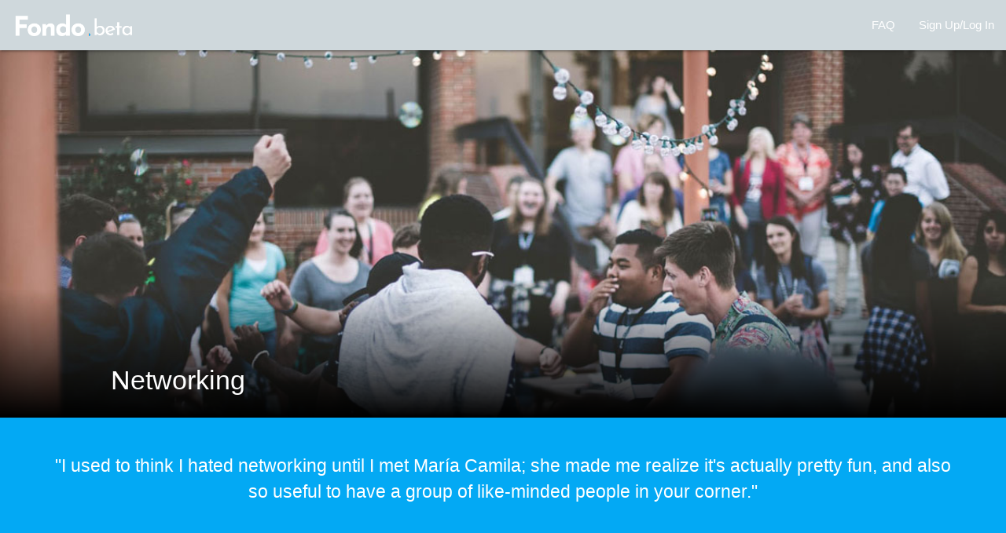

--- FILE ---
content_type: text/html; charset=utf-8
request_url: https://www.itsfondo.com/skills/Networking
body_size: 5473
content:
<!doctype html>
<html>
  <head>
    
  
    <title>Fondo - Skills</title>
    <meta name="viewport" content="width=device-width, initial-scale=1.0">
    <link href="https://fonts.googleapis.com/icon?family=Material+Icons" rel="stylesheet">
    <link type="text/css" rel="stylesheet" href="/static/./css/materialize.min.css"  media="screen,projection"/>
    <link rel="stylesheet" href="/static/./css/style.css" />
    <link rel="icon" type="image/png" href="/static/./img/fondo-favicon.png" />
    <!--<link rel="stylesheet" href="https://s3.amazonaws.com/icomoon.io/114779/Socicon/style.css?u8vidh">-->
    <link rel="stylesheet" href="https://maxcdn.bootstrapcdn.com/font-awesome/4.3.0/css/font-awesome.min.css">
    
    <!-- Global site tag (gtag.js) - Google Analytics -->
    <script async src="https://www.googletagmanager.com/gtag/js?id=UA-148276750-1"></script>
    <script>
      window.dataLayer = window.dataLayer || [];
      function gtag(){dataLayer.push(arguments);}
      gtag('js', new Date());
      
      gtag('config', 'UA-148276750-1');
    </script>
    
    <!-- facebook open graph tags -->
    <meta property="og:title" content="Fondo" />
    <meta property="og:type" content="website" />
    <meta property="og:url" content="https://itsfondo.com" />
    <meta property="og:image" content="https://app.itsfondo.com/static/img/fondo-logo-sq.png" />
    <meta property="og:locale" content="en_US" />
    <meta property="og:description" content="Fondo is your guide to tomorrow's world of work. Get going with your personalized career explorer, or perhaps you're feeling lucky and want to dive straight in?" />
    <meta property="og:site_name" content="Fondo" />
    <meta property="fb:app_id" content="940688612956082" />
    
    <!-- twitter card tags -->
    <meta name="twitter:card" content="summary" />
    <!--<meta name="twitter:site" content="@itsfondo" />-->
    <meta name="twitter:title" content="Fondo" />
    <meta name="twitter:description" content="Your guide to tomorrow's world of work. Get going with your personalized career explorer, or perhaps you're feeling lucky and want to dive straight in?" />
    <meta name="twitter:image" content="https://app.itsfondo.com/static/img/fondo-logo-sq.png" />
    <meta name="twitter:image:alt" content="Fondo Logo" />
    

  </head>
  
  <body class="grey lighten-5">
    <nav class="blue-grey lighten-4">
      <div class="nav-wrapper">
        <a href="/" class="brand-logo">
          <img src="/static/./img/fondo-beta-logo-white.png">
        </a>
        <a href="#" data-target="mobile" class="sidenav-trigger"><i class="material-icons">menu</i></a>
        <ul class="right hide-on-med-and-down">
          
          
          
          
          <!--<li><a href="/blog">Blog</a></li>-->
          
          <li><a href="/faq">FAQ</a></li>
          
          
            <li><a href="/login">Sign Up/Log In</a></li>
          
        </ul>
      </div>
    </nav>
    
    <ul id="account-dropdown" class="dropdown-content">
      <li><a href="/account" style="font-size: 1em;"><i class="material-icons left" style="margin: 0 12px 0 0">person</i>Account</a></li>
      <li><a href="/upgrade" style="font-size: 1em;"><i class="material-icons left" style="margin: 0 12px 0 0">credit_card</i>Upgrade</a></li>
      <li><a href="/logout" style="font-size: 1em;"><i class="material-icons left" style="margin: 0 12px 0 0">exit_to_app</i>Log Out</a></li>
    </ul>
    
    
  
    <ul class="sidenav" id="mobile">
      <a href="/"><img src="/static/./img/fondo-beta-logo.png" class="mobile-brand-logo"></a>
      
      
      
      <!--<li><a href="/blog"><i class="material-icons left">dashboard</i>Blog</a></li>-->
      <li><a href="/faq"><i class="material-icons left">info</i>FAQ</a></li>
      
        <li><a href="/login"><i class="material-icons left">account_circle</i>Sign Up/Log In</a></li>
      
    </ul>
    
    <!--<header></header>-->
    
    <main>
      
      
<div class="parallax-container" style="height: 65vh; position: relative; margin: 0; padding: 0;">
  <div class="parallax">
    <img src="https://itsfondo.s3.amazonaws.com/1200/skills/networking.jpg"> <!-- class="blur" -->
  </div>
  
  <div style="position: absolute; bottom: 0em; background-image: linear-gradient(rgba(0,0,0,0) 65%, rgba(0,0,0,1)); width: 110vw; height: 65vh;">
    <div style="position: absolute; bottom: 1em; left: 10%; width: 80%;">
      <div class="col s12">
        <h4 class="white-text">Networking</h4>
      </div>
    </div>
  </div>
    
  <!--<div style="position: absolute; top: 0em; width: 100vw;">-->
  <!--  <div style="position: absolute; top: 0; right: 5%;">-->
  <!--    <div class="col s12">-->
  <!--      <div class="fixed-action-btn" style="position: absolute; right: 2em; top: 2em;">-->
  <!--        <a class="btn-floating btn-large blue">-->
  <!--          <i class="large material-icons">more_horiz</i>-->
  <!--        </a>-->
  <!--        <ul>-->
  <!--          <li><a class="btn-floating blue lighten-2 tooltipped" data-position="bottom" data-tooltip="<span class='small-text white-text'>Expert Chat</span>" href="/contact/expert/Networking"><i class="material-icons">chat</i></a></li>-->
  <!--          <li><a class="btn-floating blue lighten-2 tooltipped" data-position="bottom" data-tooltip="<span class='small-text white-text'>Events</span>" href="/contact/event/Networking"><i class="material-icons">event_available</i></a></li>-->
  <!--          <li><a class="btn-floating blue lighten-2 tooltipped" data-position="bottom" data-tooltip="<span class='small-text white-text'>Learn More</span>" href="/contact/learn-skills/Networking"><i class="material-icons">info_outline</i></a></li>-->
  <!--        </ul>-->
  <!--      </div>-->
  <!--    </div>-->
  <!--  </div>-->
  <!--</div>-->
  
  
  
</div>

<div class="section" style="padding-top: 0;">
  <div class="row light-blue white-text light-text" style="padding: 3em;">
    <div class="col s12 center-align" style="font-size: 1.5em;">
      "I used to think I hated networking until I met Mar&iacute;a Camila; she made me realize it's actually pretty fun, and also so useful to have a group of like-minded people in your corner."
    </div>
  </div>
</div>

<div class="container">
  <div class="row" style="margin: 3em 0;">
    <div class="col s12 m7 light-text">
      
        <!--<h6 class="section-header">About</h6>-->
        <p>Networking is the process of trying to meet new people who might be useful to you in your job. There are many different types and styles of networking; in all, communications skills are key.</p>
        
      
    </div>
    
      <div class="col s12 m4 offset-m1 light-text">
        <h6 class="section-header small-text">Connect with an Expert</h6>
        <div class="row" style="margin-top: 1em;">
          
            <a href="/upgrade">
              <div class="col s3 center-align small-text" style="margin-bottom: 1em">
                <img src="https://itsfondo.s3.amazonaws.com/experts/Dani.png" class="circle hoverable" style="width: 100%; border: 2px solid #F4F4F4;">
                Dani
                <div class="very-mini-text">Fundraising Coordinator</div>
              </div>
            </a>
            
          
            <a href="/upgrade">
              <div class="col s3 center-align small-text" style="margin-bottom: 1em">
                <img src="https://itsfondo.s3.amazonaws.com/experts/Anton.png" class="circle hoverable" style="width: 100%; border: 2px solid #F4F4F4;">
                Anton
                <div class="very-mini-text">Business Development Manager</div>
              </div>
            </a>
            
          
            <a href="/upgrade">
              <div class="col s3 center-align small-text" style="margin-bottom: 1em">
                <img src="https://itsfondo.s3.amazonaws.com/experts/Peter.png" class="circle hoverable" style="width: 100%; border: 2px solid #F4F4F4;">
                Peter
                <div class="very-mini-text">Talent Agent</div>
              </div>
            </a>
            
          
        </div>
      </div>
    
  </div>
</div>


  <div class="section" style="background-color: #F4F4F4; padding-bottom: 4em;">
    <div class="container">
      <h5 class="section-header center-align">Explore 8 Jobs with This Skill</h5>
      
        <div class="row">
          
            <div class="col s6 m4 l3">
              <a href="/jobs/Business_Transfer_Agent">
                <div class="card hoverable" style="background-image: url('https://itsfondo.s3.amazonaws.com/400/jobs/business_transfer_agent.jpg'); min-height: 8em; background-position: center; background-size: cover;">
                  <div style="font-size: 1.2em; color: white; padding: 0.5em; background-color: rgba(0,0,0,0.25); min-height: calc(8em - 1em);" class="light-text">
                    <div style="position: absolute; bottom: 0.5em; left: 0.5em; width: calc(100% - 1em)">
                      Business Transfer Agent
                    </div>
                  </div>
                </div>
              </a>
            </div>
          
            <div class="col s6 m4 l3">
              <a href="/jobs/Donor_Relations_Manager">
                <div class="card hoverable" style="background-image: url('https://itsfondo.s3.amazonaws.com/400/jobs/donor_relations_manager.jpg'); min-height: 8em; background-position: center; background-size: cover;">
                  <div style="font-size: 1.2em; color: white; padding: 0.5em; background-color: rgba(0,0,0,0.25); min-height: calc(8em - 1em);" class="light-text">
                    <div style="position: absolute; bottom: 0.5em; left: 0.5em; width: calc(100% - 1em)">
                      Donor Relations Manager
                    </div>
                  </div>
                </div>
              </a>
            </div>
          
            <div class="col s6 m4 l3">
              <a href="/jobs/Event_Programmer">
                <div class="card hoverable" style="background-image: url('https://itsfondo.s3.amazonaws.com/400/jobs/event_programmer.jpg'); min-height: 8em; background-position: center; background-size: cover;">
                  <div style="font-size: 1.2em; color: white; padding: 0.5em; background-color: rgba(0,0,0,0.25); min-height: calc(8em - 1em);" class="light-text">
                    <div style="position: absolute; bottom: 0.5em; left: 0.5em; width: calc(100% - 1em)">
                      Event Programmer
                    </div>
                  </div>
                </div>
              </a>
            </div>
          
            <div class="col s6 m4 l3">
              <a href="/jobs/Lobbyist">
                <div class="card hoverable" style="background-image: url('https://itsfondo.s3.amazonaws.com/400/jobs/lobbyist.jpg'); min-height: 8em; background-position: center; background-size: cover;">
                  <div style="font-size: 1.2em; color: white; padding: 0.5em; background-color: rgba(0,0,0,0.25); min-height: calc(8em - 1em);" class="light-text">
                    <div style="position: absolute; bottom: 0.5em; left: 0.5em; width: calc(100% - 1em)">
                      Lobbyist
                    </div>
                  </div>
                </div>
              </a>
            </div>
          
            <div class="col s6 m4 l3">
              <a href="/jobs/Locationist">
                <div class="card hoverable" style="background-image: url('https://itsfondo.s3.amazonaws.com/400/jobs/locationist.jpg'); min-height: 8em; background-position: center; background-size: cover;">
                  <div style="font-size: 1.2em; color: white; padding: 0.5em; background-color: rgba(0,0,0,0.25); min-height: calc(8em - 1em);" class="light-text">
                    <div style="position: absolute; bottom: 0.5em; left: 0.5em; width: calc(100% - 1em)">
                      Locationist
                    </div>
                  </div>
                </div>
              </a>
            </div>
          
            <div class="col s6 m4 l3">
              <a href="/jobs/Smart_Car_Interior_Advertisement_Sales_Representative">
                <div class="card hoverable" style="background-image: url('https://itsfondo.s3.amazonaws.com/400/jobs/smart_car_interior_advertisement_sales_representative.jpg'); min-height: 8em; background-position: center; background-size: cover;">
                  <div style="font-size: 1.2em; color: white; padding: 0.5em; background-color: rgba(0,0,0,0.25); min-height: calc(8em - 1em);" class="light-text">
                    <div style="position: absolute; bottom: 0.5em; left: 0.5em; width: calc(100% - 1em)">
                      Smart Car Interior Advertisement Sales Representative
                    </div>
                  </div>
                </div>
              </a>
            </div>
          
            <div class="col s6 m4 l3">
              <a href="/jobs/Union_Organizer">
                <div class="card hoverable" style="background-image: url('https://itsfondo.s3.amazonaws.com/400/jobs/union_organizer.jpg'); min-height: 8em; background-position: center; background-size: cover;">
                  <div style="font-size: 1.2em; color: white; padding: 0.5em; background-color: rgba(0,0,0,0.25); min-height: calc(8em - 1em);" class="light-text">
                    <div style="position: absolute; bottom: 0.5em; left: 0.5em; width: calc(100% - 1em)">
                      Union Organizer
                    </div>
                  </div>
                </div>
              </a>
            </div>
          
            <div class="col s6 m4 l3">
              <a href="/jobs/Talent_Aggregator">
                <div class="card hoverable" style="background-image: url('https://itsfondo.s3.amazonaws.com/400/jobs/talent_aggregator.jpg'); min-height: 8em; background-position: center; background-size: cover;">
                  <div style="font-size: 1.2em; color: white; padding: 0.5em; background-color: rgba(0,0,0,0.25); min-height: calc(8em - 1em);" class="light-text">
                    <div style="position: absolute; bottom: 0.5em; left: 0.5em; width: calc(100% - 1em)">
                      Talent Aggregator
                    </div>
                  </div>
                </div>
              </a>
            </div>
          
        </div>
        <p class="small-text center-align"><a href="/signup">Sign in or create an account</a> to view more related jobs.</p>
      
    </div>
  </div>



  <div class="parallax-container hide-on-small-only" style="height: 45vh;">
    <div class="parallax">
      <img src="https://itsfondo.s3.amazonaws.com/1200/skills/networking.jpg"> <!-- class="blur" -->
    </div>
  </div>


<div class="container">
  <!-- Content Library -->
  
    <div class="row">
      <div class="col s12 center-align">
        <h6 class="section-header">Content Library: Networking</h6>
      </div>
    </div>
    <div class="row">
      
        <div class="col s12 m6 l4">
          <div class="card sticky-action medium">
            
              <div class="activator waves-effect waves-block waves-light" style="height: 200px; background-image: url('https://itsfondo.s3.amazonaws.com/library/networking-1.jpg'); background-size: cover; background-position: center;">
              </div>
              <!--<div class="card-image waves-effect waves-block waves-light">-->
              <!--  <img class="activator" src="networking-1.jpg">-->
              <!--</div>-->
            
            <div class="card-content">
              <span class="card-title activator grey-text text-darken-4" style="font-size: 1.25em; line-height: 1.35em;">How This Anxious Introvert Handles Large Events
                <i class="material-icons right">more_vert</i>
              </span>
            </div>
            
              <div class="card-action center-align">
                <a href="/upgrade" class="btn-small btn-flat waves-effect waves-light amber lighten-4 brown-text">
                  <i class="material-icons left">lock_outline</i> Upgrade To Access
                </a>
              </div>
            
            <div class="card-reveal">
              <span class="card-title grey-text text-darken-4">How This Anxious Introvert Handles Large Events<i class="material-icons right">close</i></span>
              <p class="light-text">How to manage expectations and behaviors at events, especially day-long or multi-day conferences.</p>
              
              <p>
                <h6 class="section-header small-text">Build your skills in:</h6>
                  
                    <li class="chip skill green lighten-5 truncate light-text"><a href="/skills/Networking">Networking</a></li>
                  
                    <li class="chip skill green lighten-5 truncate light-text"><a href="/skills/Interpersonal">Interpersonal</a></li>
                  
                    <li class="chip skill green lighten-5 truncate light-text"><a href="/skills/Nonverbal_Communication">Nonverbal Communication</a></li>
                  
              </p>
              
              <p>
                <h6 class="section-header small-text">About</h6>
                <li class="chip light-text">Free</li>
                <li class="chip light-text">Intermediate</li>
              </p>
            </div>
          </div>
        </div>
      
        <div class="col s12 m6 l4">
          <div class="card sticky-action medium">
            
              <div class="activator waves-effect waves-block waves-light" style="height: 200px; background-image: url('https://itsfondo.s3.amazonaws.com/library/business-acumen-1.jpg'); background-size: cover; background-position: center;">
              </div>
              <!--<div class="card-image waves-effect waves-block waves-light">-->
              <!--  <img class="activator" src="business-acumen-1.jpg">-->
              <!--</div>-->
            
            <div class="card-content">
              <span class="card-title activator grey-text text-darken-4" style="font-size: 1.25em; line-height: 1.35em;">How to Develop Business Acumen in a Way That Leads to Measurable Business Results
                <i class="material-icons right">more_vert</i>
              </span>
            </div>
            
              <div class="card-action center-align">
                <a href="/upgrade" class="btn-small btn-flat waves-effect waves-light amber lighten-4 brown-text">
                  <i class="material-icons left">lock_outline</i> Upgrade To Access
                </a>
              </div>
            
            <div class="card-reveal">
              <span class="card-title grey-text text-darken-4">How to Develop Business Acumen in a Way That Leads to Measurable Business Results<i class="material-icons right">close</i></span>
              <p class="light-text">There is an art to designing, developing, and deploying business simulation-based programs that balances realism with learning objectives that are clearly aligned to goal attainment.</p>
              
              <p>
                <h6 class="section-header small-text">Build your skills in:</h6>
                  
                    <li class="chip skill green lighten-5 truncate light-text"><a href="/skills/Business_Acumen">Business Acumen</a></li>
                  
                    <li class="chip skill green lighten-5 truncate light-text"><a href="/skills/Market_Research">Market Research</a></li>
                  
                    <li class="chip skill green lighten-5 truncate light-text"><a href="/skills/Networking">Networking</a></li>
                  
              </p>
              
              <p>
                <h6 class="section-header small-text">About</h6>
                <li class="chip light-text">Free</li>
                <li class="chip light-text">Basic</li>
              </p>
            </div>
          </div>
        </div>
      
        <div class="col s12 m6 l4">
          <div class="card sticky-action medium">
            
              <div class="activator waves-effect waves-block waves-light" style="height: 200px; background-image: url('https://itsfondo.s3.amazonaws.com/library/facilitation-1.jpg'); background-size: cover; background-position: center;">
              </div>
              <!--<div class="card-image waves-effect waves-block waves-light">-->
              <!--  <img class="activator" src="facilitation-1.jpg">-->
              <!--</div>-->
            
            <div class="card-content">
              <span class="card-title activator grey-text text-darken-4" style="font-size: 1.25em; line-height: 1.35em;">Top 11 skills of an effective facilitator
                <i class="material-icons right">more_vert</i>
              </span>
            </div>
            
              <div class="card-action center-align">
                <a href="/upgrade" class="btn-small btn-flat waves-effect waves-light amber lighten-4 brown-text">
                  <i class="material-icons left">lock_outline</i> Upgrade To Access
                </a>
              </div>
            
            <div class="card-reveal">
              <span class="card-title grey-text text-darken-4">Top 11 skills of an effective facilitator<i class="material-icons right">close</i></span>
              <p class="light-text">There are certain skills you can work on or acquire that will help you in your journey to becoming an effective facilitator. </p>
              
              <p>
                <h6 class="section-header small-text">Build your skills in:</h6>
                  
                    <li class="chip skill green lighten-5 truncate light-text"><a href="/skills/Facilitation_of_Discussion">Facilitation of Discussion</a></li>
                  
                    <li class="chip skill green lighten-5 truncate light-text"><a href="/skills/Empathy">Empathy</a></li>
                  
                    <li class="chip skill green lighten-5 truncate light-text"><a href="/skills/Nonverbal_Communication">Nonverbal Communication</a></li>
                  
              </p>
              
              <p>
                <h6 class="section-header small-text">About</h6>
                <li class="chip light-text">Free</li>
                <li class="chip light-text">Basic</li>
              </p>
            </div>
          </div>
        </div>
      
        <div class="col s12 m6 l4">
          <div class="card sticky-action medium">
            
              <div class="activator waves-effect waves-block waves-light" style="height: 200px; background-image: url('https://itsfondo.s3.amazonaws.com/library/public-speaking-1.jpg'); background-size: cover; background-position: center;">
              </div>
              <!--<div class="card-image waves-effect waves-block waves-light">-->
              <!--  <img class="activator" src="public-speaking-1.jpg">-->
              <!--</div>-->
            
            <div class="card-content">
              <span class="card-title activator grey-text text-darken-4" style="font-size: 1.25em; line-height: 1.35em;">The TED guide to public speaking
                <i class="material-icons right">more_vert</i>
              </span>
            </div>
            
              <div class="card-action center-align">
                <a href="/upgrade" class="btn-small btn-flat waves-effect waves-light amber lighten-4 brown-text">
                  <i class="material-icons left">lock_outline</i> Upgrade To Access
                </a>
              </div>
            
            <div class="card-reveal">
              <span class="card-title grey-text text-darken-4">The TED guide to public speaking<i class="material-icons right">close</i></span>
              <p class="light-text">Since taking over TED in the early 2000s, Chris Anderson has shown how carefully crafted short talks can be the key to unlocking empathy, stirring excitement, spreading knowledge, and promoting a shared dream. </p>
              
              <p>
                <h6 class="section-header small-text">Build your skills in:</h6>
                  
                    <li class="chip skill green lighten-5 truncate light-text"><a href="/skills/Public_Speaking">Public Speaking</a></li>
                  
                    <li class="chip skill green lighten-5 truncate light-text"><a href="/skills/Presentation_Skills">Presentation Skills</a></li>
                  
                    <li class="chip skill green lighten-5 truncate light-text"><a href="/skills/Persuasion">Persuasion</a></li>
                  
              </p>
              
              <p>
                <h6 class="section-header small-text">About</h6>
                <li class="chip light-text">Free</li>
                <li class="chip light-text">Intermediate</li>
              </p>
            </div>
          </div>
        </div>
      
    </div>
  
</div>


    </main>
    
    <footer class="page-footer blue-grey lighten-3">
      <!--<div class="footer-copyright">-->
        <div class="container" style="padding: 1em 0 2em;">
          
            <link rel="stylesheet" href="/static/./css/Socicon.css">
            <div class="row">
              <div class="col s6 m3">
                <ul>
                  <li><a href="/"><img src="/static/./img/fondo-beta-logo-white.png" style="height: 20px!important;"></a></li>
                  <li class="white-text small-text light-text">&copy; 2019-2021 Fondo, Inc.</li>
                  <li style="margin-top: 2em;"><a href="/terms-and-conditions#terms-and-conditions" class="white-text light-text">Terms of Service</a></li>
                  <li style="margin-top: 0.25em;"><a href="/terms-and-conditions#privacy-policy" class="white-text light-text">Privacy Policy</a></li>
                </ul>
              </div>
              <div class="col s6 m3">
                <ul>
                  <li style="font-weight: bold; padding-top: 0.5em; text-transform: uppercase" class="white-text small-text">Get Started</li>
                  <li style="margin-top: 0.5em;"><a href="/get-started" class="white-text light-text">Start Your Journey</a></li>
                  <li style="margin-top: 0.25em;"><a href="/explore" class="white-text light-text">Explore Jobs</a></li>
                  <li style="margin-top: 0.25em;"><a href="/jobs/filter" class="white-text light-text">Filter Jobs</a></li>
                </ul>
              </div>
              <div class="col s6 m3">
                <ul>
                  <li style="font-weight: bold; padding-top: 0.5em; text-transform: uppercase" class="white-text small-text">Get Curious</li>
                  <li style="margin-top: 0.5em;"><a href="/about" class="white-text light-text">About</a></li>
                  <li style="margin-top: 0.25em;"><a href="/home" class="white-text light-text">Homepage</a></li>
                  <li style="margin-top: 0.25em;"><a href="/faq" class="white-text light-text">FAQ</a></li>
                  <!--<li style="margin-top: 0.25em;"><a href="/blog" class="white-text light-text">Blog</a></li>-->
                  <li style="margin-top: 0.25em;"><a href="/contact" class="white-text light-text">Contact</a></li>
                </ul>
              </div>
              <div class="col s6 m3">
                <ul>
                  <li style="font-weight: bold; padding-top: 0.5em; text-transform: uppercase" class="white-text small-text">Follow</li>
                  <li style="margin-top: 0.5em;">
                    <a href="https://www.linkedin.com/company/itsfondo/about/" target="_blank"><div class="blue-grey" style="width: 25px; height: 25px; display: inline-block; text-align: center; border-radius: 50%; margin-left: 2px; padding-left: 2px; line-height: 25px;"><span class="blue-grey-text text-lighten-3 socicon-linkedin"></span></div></a>
                    <a href="https://twitter.com/ItsFondo" target="_blank"><div class="blue-grey" style="width: 25px; height: 25px; display: inline-block; text-align: center; border-radius: 50%; margin-left: 2px; padding-left: 2px; line-height: 25px;"><span class="blue-grey-text text-lighten-3 socicon-twitter"></span></div></a>
                  </li>
                </ul>
              </div>
            </div>
          
        </div>
      <!--</div>-->
    </footer>
    
    <script src="https://cdnjs.cloudflare.com/ajax/libs/jquery/3.4.1/jquery.min.js"></script>
    <script type="text/javascript" src="/static/./js/materialize.js"></script>
    
<script>
  /* global $ */
  $(document).ready(function(){
    $(".library-item").click(function(){
      var element = $(this);
      var dataId = element.attr("data-id");
      
      // log to user's account in library.clicked (vs. library.completed)
      var postURL = '/library/data';
        $.post(postURL, {
            'action':'clicked',
            'data-id': dataId
          })
        .done(function(data) {
          // hide the current button and add a new button and a redo button
          element.hide();
          element.siblings(".library-progress, .library-progress-label").show();
          
          // set all .card-action to same height so no weird flow issues
          $(".card-action").height(element.parent(".card-action").height());
          var interaction = JSON.parse(data);
          console.log(interaction)
        }).fail(function() {
          // change the look of the button to an error message
          element.addClass("amber lighten-4 brown-text").removeClass("blue white-text").html(`<i class="material-icons left">report_problem</i>Try again later`);
          console.log("Error: Could not log library click action.");
        });
    })
    
    $(".library-progress").click(function(e){
      var element = $(this);
      var dataId = element.attr("data-id");
      
      // log to user's account in library.clicked (vs. library.completed)
      var postURL = '/library/data';
      $.post(postURL, {
          'action':'completed',
          'data-id':dataId
        })
        .done(function(data) {
          var data = JSON.parse(data);
          // edit the completed button
          element.addClass("disabled").html(`<i class="material-icons left">check_circle</i>Completed</button>`);
          // update the material icon to a checkmark with styling
          element.parent().siblings(".card-content").find("i").html("check_circle").css({"font-size": '1.5em'}).addClass("green-text completed-item");
          // if showLinks is false, replace card-action
          if(!data.showLinks){
            var cardHTML = '';
            cardHTML += '<a href="/upgrade" class="btn-small btn-flat waves-effect waves-light amber lighten-4 brown-text">';
              cardHTML += '<i class="material-icons left">lock_outline</i> Upgrade To Access';
            cardHTML += '</a>';
            $(".card-action").html(cardHTML);
            $(".card-action").css({"height":""});
          }
        }).fail(function() {
          // change the look of the button to an error message
          element.addClass("amber lighten-4 brown-text").removeClass("blue white-text").html(`<i class="material-icons left">report_problem</i>Try again later`);
          console.log("Error: Could not log library complete action.");
        });
      
      // console.log($(this).attr("data-id"));
    })
  })
</script>

    <script type="text/javascript" src="/static/./js/script.js"></script>
    <!--<script type="text/javascript" src="/static/./js/select.js"></script>-->
  <script defer src="https://static.cloudflareinsights.com/beacon.min.js/vcd15cbe7772f49c399c6a5babf22c1241717689176015" integrity="sha512-ZpsOmlRQV6y907TI0dKBHq9Md29nnaEIPlkf84rnaERnq6zvWvPUqr2ft8M1aS28oN72PdrCzSjY4U6VaAw1EQ==" data-cf-beacon='{"version":"2024.11.0","token":"649ca96a12434ea8bcc61b8dc6dfaf05","r":1,"server_timing":{"name":{"cfCacheStatus":true,"cfEdge":true,"cfExtPri":true,"cfL4":true,"cfOrigin":true,"cfSpeedBrain":true},"location_startswith":null}}' crossorigin="anonymous"></script>
</body>
</html>

--- FILE ---
content_type: text/css; charset=utf-8
request_url: https://www.itsfondo.com/static/css/style.css
body_size: 7825
content:
body {
  display: flex;
  min-height: 100vh;
  flex-direction: column;
}
html, body {
  height: 100%;
}
nav{
  flex-shrink:0;
  /*min-height: 64px;*/
  z-index: 100;
}
main {
  flex: 1 0 auto;
  /*padding: 2em 0;*/
}
.brand-logo img{
  /*width: 120px;*/
  /*width: 175px;*/
  height: 30px;
  margin: 0.5em;
}
.mobile-brand-logo{
  height: 30px;
  margin: 2em auto;
}
.check {
  margin: 2em 0;
}
.check > label > span {
  white-space: nowrap;
  text-overflow: ellipsis;
  width: 100%;
}
.check > label > span:nth-child(3){
  font-size: 1.25em;
}
.range-label{
  font-size: 1.125em;
  padding: 0!important;
}
.range-prompt{
  font-size: 1.3em;
}
.range-row{
  margin-top: 2em;
  margin-bottom: 2em;
}
.thumb.active{
  display: none;
}
.rather-image{
  width: 80px;
  /*-webkit-filter: grayscale(50%);*/
  /*filter: grayscale(50%);*/
  /*opacity: 0.6;*/
}

.industry{
  border-radius: 0;
}

.alert{
  margin: 2em 0;
}
.alert .card-content span {
	font-weight: bold;
	font-size: 1.1em;
	margin-right: 4px;
}
.alert .card-content > p > .material-icons {
	font-size: 1.5em;
	position: relative;
	top: 5px;
	margin-right: 0.5em;
}
.alert .card-content a{
  margin-top: -0.3em;
}
.section-header{
  font-variant: small-caps;
  color: gray;
  font-size: 1.25em;
  margin-top: 2em;
  font-weight: 300;
}
.expert-name{
  font-size: 1.3em;
}
.interest-image{
  width: 60%;
  margin: 0 auto;
}
.interest-deselect{
  -webkit-filter: grayscale(100%); /* Safari 6.0 - 9.0 */
  filter: grayscale(100%);
}
.micro{
  font-size: 0.3em;
}
.small-text{
  color: rgba(0,0,0,0.54);
  font-size: 12px;
}
.mini-text{
  font-size: 11px;
  font-weight: 300;
}
.very-mini-text{
  font-size: 9px;
  line-height: 11px;
}
.light-text{
  font-weight: 300!important;
}
.light-text p{
  font-weight: 300!important; 
}
p.light-text{
  font-size: 1.15em;
}
.blur{
  filter: blur(0.1rem);
}

/* RANGE INPUT */
/* from: https://www.cssportal.com/style-input-range/ */
input[type=range] {
  height: 26px;
  -webkit-appearance: none;
  margin: 10px 0;
  width: 100%;
}
input[type=range]:focus {
  outline: none;
}
input[type=range]::-webkit-slider-runnable-track {
  width: 100%;
  height: 9px;
  cursor: pointer;
  animate: 0.2s;
  box-shadow: 0px 0px 0px #000000;
  background: #E2E2E2;
  border-radius: 50px;
  border: 0px solid #000000;
}
input[type=range]::-webkit-slider-thumb {
  box-shadow: 0px 0px 0px #000000;
  border: 0px solid #000000;
  height: 20px;
  width: 20px;
  border-radius: 50px;
  background: #2196f3;
  cursor: pointer;
  -webkit-appearance: none;
  margin-top: -5.5px;
}
input[type=range]:focus::-webkit-slider-runnable-track {
  background: #E2E2E2;
}
input[type=range]::-moz-range-track {
  width: 100%;
  height: 9px;
  cursor: pointer;
  animate: 0.2s;
  box-shadow: 0px 0px 0px #000000;
  background: #E2E2E2;
  border-radius: 50px;
  border: 0px solid #000000;
}
input[type=range]::-moz-range-thumb {
  box-shadow: 0px 0px 0px #000000;
  border: 0px solid #000000;
  height: 20px;
  width: 20px;
  border-radius: 50px;
  background: #2196f3;
  cursor: pointer;
}
input[type=range]::-ms-track {
  width: 100%;
  height: 9px;
  cursor: pointer;
  animate: 0.2s;
  background: transparent;
  border-color: transparent;
  color: transparent;
}
input[type=range]::-ms-fill-lower {
  background: #E2E2E2;
  border: 0px solid #000000;
  border-radius: 100px;
  box-shadow: 0px 0px 0px #000000;
}
input[type=range]::-ms-fill-upper {
  background: #E2E2E2;
  border: 0px solid #000000;
  border-radius: 100px;
  box-shadow: 0px 0px 0px #000000;
}
input[type=range]::-ms-thumb {
  margin-top: 1px;
  box-shadow: 0px 0px 0px #000000;
  border: 0px solid #000000;
  height: 20px;
  width: 20px;
  border-radius: 50px;
  background: #2196f3;
  cursor: pointer;
}
input[type=range]:focus::-ms-fill-lower {
  background: #E2E2E2;
}
input[type=range]:focus::-ms-fill-upper {
  background: #E2E2E2;
}

.dropdown-content{
  width: max-content !important;
  height:auto !important;
  top: -4em;
}
#social-dropdown{
  top: -0.75em;
}
.social-button{
  -webkit-filter: grayscale(50%);
  filter: grayscale(50%);
  opacity: 0.65;
}
.social-button:hover{
  -webkit-filter: grayscale(0%);
  filter: grayscale(0%);
  opacity: 1;
}

.simpleMap{
  background: url('data:image/svg+xml;utf8,<svg version="1.1" xmlns="http://www.w3.org/2000/svg" xmlns:xlink="http://www.w3.org/1999/xlink" x="0px" y="0px" viewBox="70 30 500 410" style="background-color: %23F9F9F9;"><style type="text/css">%23red, %23blue, %23yellow, %23green, %23navy {stroke-dasharray: 20 500; stroke-linecap: round; stroke-dashoffset: 520; animation: thisAnimation 6s linear forwards infinite;} @keyframes thisAnimation {to {stroke-dashoffset: 0;}}</style><g id="grayscale_paths"><path fill="none" stroke="%23C9C9C9" stroke-width="4.252" stroke-miterlimit="10" d="M189.242,397.159v-90.992 c0-5.871,4.759-10.629,10.63-10.629H444.36c5.871,0,10.63-4.76,10.63-10.631V133.962c0-5.871,4.759-10.63,10.629-10.63h63.78 c5.871,0,10.631,4.759,10.631,10.63l-0.001,127.56"/><path fill="none" stroke="%23E5E5E5" stroke-width="4.252" stroke-miterlimit="10" d="M242.393,74.435H444.36 c5.871,0,10.631,4.759,10.631,10.63l-0.001,19.134c0,5.871,4.759,10.63,10.629,10.63h68.031c5.871,0,10.631,4.759,10.631,10.63 v136.063"/><path fill="none" stroke="%23E8E8E8" stroke-width="4.252" stroke-miterlimit="10" d="M382.707,437.979V276.403 c0-5.871-4.759-10.63-10.63-10.63h-59.528c-5.871,0-10.63-4.759-10.63-10.63v-38.269c0-5.871-4.759-10.63-10.63-10.63H165.856"/><path fill="none" stroke="%23BABABA" stroke-width="4.252" stroke-miterlimit="10" d="M197.746,380.575h148.819 c5.871,0,10.63-4.76,10.63-10.63V242.388c0-5.871-4.759-10.631-10.63-10.631h-25.512c-5.871,0-10.63-4.759-10.63-10.63v-10.479 c0-2.936,1.19-5.593,3.114-7.517L492.013,24.656"/><path fill="none" stroke="%23A0A0A0" stroke-width="4.252" stroke-miterlimit="10" d="M197.746,372.073l85.039-0.002 c5.871,0,10.63-4.759,10.63-10.63V93.568c0-5.871-4.759-10.63-10.63-10.63H174.511c-2.935,0-5.593,1.19-7.516,3.113l-101.94,101.94 "/></g><g id="colored_paths"><g> <path fill="none" stroke="%230093D0" stroke-width="4.252" stroke-miterlimit="10" d="M189.242,397.159v-90.992 c0-5.871,4.759-10.629,10.63-10.629h244.487c5.871,0,10.631-4.76,10.631-10.631V133.962c0-5.871,4.758-10.63,10.629-10.63h63.779 c5.871,0,10.631,4.759,10.631,10.63v127.558" id="blue" /> <path fill="none" stroke="%23FDB913" stroke-width="4.252" stroke-miterlimit="10" d="M242.393,74.436h201.967 c5.871,0,10.631,4.759,10.631,10.63v19.134c0,5.871,4.758,10.63,10.629,10.63h68.031c5.871,0,10.631,4.759,10.631,10.63v136.063" id="yellow" /> <path fill="none" stroke="%23EE3124" stroke-width="4.252" stroke-miterlimit="10" d="M382.707,437.978V276.403 c0-5.871-4.76-10.631-10.631-10.631h-59.527c-5.871,0-10.63-4.758-10.63-10.629v-38.268c0-5.871-4.759-10.63-10.63-10.63H165.856" id="red" /> <path fill="none" stroke="%2300853F" stroke-width="4.252" stroke-miterlimit="10" d="M197.746,380.575h148.818 c5.871,0,10.631-4.76,10.631-10.631V242.388c0-5.871-4.76-10.631-10.631-10.631h-25.51c-5.872,0-10.631-4.758-10.631-10.629 v-10.479c0-2.936,1.19-5.593,3.114-7.517L492.012,24.656" id="green" /> <path fill="none" stroke="%230069AA" stroke-width="4.252" stroke-miterlimit="10" d="M197.746,372.073l85.039-0.002 c5.871,0,10.63-4.76,10.63-10.631V93.568c0-5.871-4.759-10.63-10.63-10.63H174.511c-2.935,0-5.593,1.19-7.516,3.113 l-101.94,101.94" id="navy" /></g></g></svg>');
  background-position: center;
  background-size: cover;
}

.pathDescription1 {
  margin: -1.18em 0 -1.17em 0.5em;
  border-left: 0.5em solid #3949ab;
  padding: 0.02em 1em 0.5em 1.75em;
}
.pathDescription2 {
  margin: -1.18em 0 -1.17em 0.5em;
  border-left: 0.5em solid #e53935;
  padding: 0.02em 1em 0.5em 1.75em;
}
.pathDescription3 {
  margin: -1.18em 0 -1.17em 0.5em;
  border-left: 0.5em solid #fb8c00;
  padding: 0.02em 1em 0.5em 1.75em;
}
.pathDescription4 {
  margin: -1.18em 0 -1.17em 0.5em;
  border-left: 0.5em solid #2e7d32;
  padding: 0.02em 1em 0.5em 1.75em;
}

.view-more-row, .view-more-card,
.view-more-row-l1, .view-more-card-l1,
.view-more-row-l2, .view-more-card-l2,
.view-more-row-l3, .view-more-card-l3,
.view-more-row-other, .view-more-card-other{
  display: none;
}

/* Class for when element is above threshold*/
.pin-top {
  position: relative;
}

/* Class for when element is below threshold*/
.pin-bottom {
  position: relative;
}

/* Class for when element is pinned*/
.pinned {
  position: fixed !important;
  background-color: #FAFAFA;
  z-index: 100;
}
.pinned h4{
  font-size: 1.8em;
}

.mapSVG{
  background: url('data:image/svg+xml;utf8,<svg version="1.1" xmlns="http://www.w3.org/2000/svg" xmlns:xlink="http://www.w3.org/1999/xlink" x="0px" y="0px" viewBox="0 30 600 410" style="background-color: %23F9F9F9;"><style type="text/css">%23red, %23blue, %23yellow, %23green, %23navy {stroke-dasharray: 20 500; stroke-linecap: round; stroke-dashoffset: 520; animation: thisAnimation 6s linear forwards infinite;} @keyframes thisAnimation {to {stroke-dashoffset: 0;}}</style><g id="grayscale_paths"><path fill="none" stroke="%23C9C9C9" stroke-width="4.252" stroke-miterlimit="10" d="M189.242,397.159v-90.992 c0-5.871,4.759-10.629,10.63-10.629H444.36c5.871,0,10.63-4.76,10.63-10.631V133.962c0-5.871,4.759-10.63,10.629-10.63h63.78 c5.871,0,10.631,4.759,10.631,10.63l-0.001,127.56"/><path fill="none" stroke="%23E5E5E5" stroke-width="4.252" stroke-miterlimit="10" d="M242.393,74.435H444.36 c5.871,0,10.631,4.759,10.631,10.63l-0.001,19.134c0,5.871,4.759,10.63,10.629,10.63h68.031c5.871,0,10.631,4.759,10.631,10.63 v136.063"/><path fill="none" stroke="%23E8E8E8" stroke-width="4.252" stroke-miterlimit="10" d="M382.707,437.979V276.403 c0-5.871-4.759-10.63-10.63-10.63h-59.528c-5.871,0-10.63-4.759-10.63-10.63v-38.269c0-5.871-4.759-10.63-10.63-10.63H165.856"/><path fill="none" stroke="%23BABABA" stroke-width="4.252" stroke-miterlimit="10" d="M197.746,380.575h148.819 c5.871,0,10.63-4.76,10.63-10.63V242.388c0-5.871-4.759-10.631-10.63-10.631h-25.512c-5.871,0-10.63-4.759-10.63-10.63v-10.479 c0-2.936,1.19-5.593,3.114-7.517L492.013,24.656"/><path fill="none" stroke="%23A0A0A0" stroke-width="4.252" stroke-miterlimit="10" d="M197.746,372.073l85.039-0.002 c5.871,0,10.63-4.759,10.63-10.63V93.568c0-5.871-4.759-10.63-10.63-10.63H174.511c-2.935,0-5.593,1.19-7.516,3.113l-101.94,101.94 "/></g><g id="colored_paths"><g> <path fill="none" stroke="%230093D0" stroke-width="4.252" stroke-miterlimit="10" d="M189.242,397.159v-90.992 c0-5.871,4.759-10.629,10.63-10.629h244.487c5.871,0,10.631-4.76,10.631-10.631V133.962c0-5.871,4.758-10.63,10.629-10.63h63.779 c5.871,0,10.631,4.759,10.631,10.63v127.558" id="blue" /> <path fill="none" stroke="%23FDB913" stroke-width="4.252" stroke-miterlimit="10" d="M242.393,74.436h201.967 c5.871,0,10.631,4.759,10.631,10.63v19.134c0,5.871,4.758,10.63,10.629,10.63h68.031c5.871,0,10.631,4.759,10.631,10.63v136.063" id="yellow" /> <path fill="none" stroke="%23EE3124" stroke-width="4.252" stroke-miterlimit="10" d="M382.707,437.978V276.403 c0-5.871-4.76-10.631-10.631-10.631h-59.527c-5.871,0-10.63-4.758-10.63-10.629v-38.268c0-5.871-4.759-10.63-10.63-10.63H165.856" id="red" /> <path fill="none" stroke="%2300853F" stroke-width="4.252" stroke-miterlimit="10" d="M197.746,380.575h148.818 c5.871,0,10.631-4.76,10.631-10.631V242.388c0-5.871-4.76-10.631-10.631-10.631h-25.51c-5.872,0-10.631-4.758-10.631-10.629 v-10.479c0-2.936,1.19-5.593,3.114-7.517L492.012,24.656" id="green" /> <path fill="none" stroke="%230069AA" stroke-width="4.252" stroke-miterlimit="10" d="M197.746,372.073l85.039-0.002 c5.871,0,10.63-4.76,10.63-10.631V93.568c0-5.871-4.759-10.63-10.63-10.63H174.511c-2.935,0-5.593,1.19-7.516,3.113 l-101.94,101.94" id="navy" /></g></g><g id="markers_and_text"><g> <path fill="%23FFFFFF" d="M433.702,77.599c-1.759,0-3.19-1.431-3.19-3.189c0-1.758,1.433-3.189,3.19-3.189s3.188,1.431,3.188,3.189 C436.891,76.168,435.46,77.599,433.702,77.599z"/> <g> <path fill="%23E5E5E5" d="M433.702,72.283c1.174,0,2.125,0.952,2.125,2.126c0,1.174-0.951,2.126-2.125,2.126  c-1.176,0-2.127-0.952-2.127-2.126C431.575,73.235,432.526,72.283,433.702,72.283 M433.702,70.157  c-2.345,0-4.253,1.907-4.253,4.252c0,2.345,1.908,4.252,4.253,4.252c2.344,0,4.251-1.908,4.251-4.252  C437.953,72.065,436.046,70.157,433.702,70.157L433.702,70.157z"/> </g></g><circle fill="%23FFFFFF" cx="382.677" cy="282.756" r="1.701"/><circle fill="%23FFFFFF" cx="382.677" cy="318.897" r="1.701"/><circle fill="%23FFFFFF" cx="382.678" cy="331.653" r="1.701"/><circle fill="%23FFFFFF" cx="382.677" cy="344.409" r="1.701"/><circle fill="%23FFFFFF" cx="382.677" cy="357.165" r="1.701"/><circle fill="%23FFFFFF" cx="357.165" cy="318.897" r="1.701"/><circle fill="%23FFFFFF" cx="357.166" cy="338.031" r="1.701"/><circle fill="%23FFFFFF" cx="357.165" cy="357.165" r="1.701"/><circle fill="%23FFFFFF" cx="189.213" cy="308.267" r="1.701"/><circle fill="%23FFFFFF" cx="382.677" cy="369.92" r="1.701"/><path fill="%23FFFFFF" d="M384.379,382.675c0,0.941-0.762,1.703-1.701,1.703s-1.701-0.762-1.701-1.703 c0-0.938,0.762-1.699,1.701-1.699S384.379,381.738,384.379,382.675z"/><path fill="%23FFFFFF" d="M384.379,395.431c0,0.941-0.762,1.703-1.701,1.703s-1.701-0.762-1.701-1.703 c0-0.938,0.762-1.698,1.701-1.698S384.379,394.494,384.379,395.431z"/><path fill="%23FFFFFF" d="M384.379,408.188c0,0.94-0.762,1.702-1.701,1.702s-1.701-0.762-1.701-1.702 c0-0.938,0.762-1.699,1.701-1.699S384.379,407.25,384.379,408.188z"/><path fill="%23FFFFFF" d="M384.379,420.943c0,0.94-0.762,1.703-1.701,1.703s-1.701-0.763-1.701-1.703 c0-0.938,0.762-1.699,1.701-1.699S384.379,420.005,384.379,420.943z"/><circle fill="%23FFFFFF" cx="382.677" cy="433.699" r="1.701"/><circle fill="%23FFFFFF" cx="325.275" cy="265.748" r="1.701"/><g> <path fill="%23FFFFFF" d="M301.89,251.929c-1.758,0-3.189-1.431-3.189-3.188c0-1.759,1.431-3.189,3.189-3.189 c1.759,0,3.189,1.431,3.189,3.189S303.648,251.929,301.89,251.929z"/> <path fill="%23E8E8E8" d="M301.89,246.614c1.174,0,2.126,0.951,2.126,2.126c0,1.174-0.952,2.126-2.126,2.126 c-1.175,0-2.126-0.952-2.126-2.126C299.764,247.565,300.715,246.614,301.89,246.614 M301.89,244.487 c-2.345,0-4.252,1.908-4.252,4.253s1.907,4.252,4.252,4.252c2.345,0,4.252-1.908,4.252-4.252 C306.142,246.396,304.234,244.487,301.89,244.487L301.89,244.487z"/></g><g> <path fill="%23FFFFFF" d="M293.386,251.929c-1.758,0-3.189-1.431-3.189-3.188c0-1.759,1.431-3.189,3.189-3.189 c1.759,0,3.189,1.431,3.189,3.189S295.145,251.929,293.386,251.929z"/> <path fill="%23A0A0A0" d="M293.386,246.614c1.174,0,2.126,0.951,2.126,2.126c0,1.174-0.952,2.126-2.126,2.126 c-1.175,0-2.126-0.952-2.126-2.126C291.26,247.565,292.211,246.614,293.386,246.614 M293.386,244.487 c-2.345,0-4.252,1.908-4.252,4.253s1.907,4.252,4.252,4.252c2.345,0,4.252-1.908,4.252-4.252 C297.638,246.396,295.73,244.487,293.386,244.487L293.386,244.487z"/></g> <line fill="none" stroke="%23FFFFFF" stroke-width="1.063" stroke-miterlimit="10" x1="301.89" y1="248.74" x2="293.386" y2="248.74"/><path display="none" fill="none" stroke="%23ED2224" stroke-width="4.252" stroke-miterlimit="10" d="M201.969,138.189 c0,5.871-4.759,10.63-10.63,10.63s-10.63-4.759-10.63-10.63c0-2.936,1.19-5.593,3.114-7.517c1.923-1.923,4.581-3.113,7.516-3.113 C197.209,127.559,201.969,132.318,201.969,138.189z"/> <circle display="none" fill="none" stroke="%23ED2224" stroke-width="4.252" stroke-miterlimit="10" cx="221.102" cy="138.189" r="10.63"/><g> <path fill="%23FFFFFF" d="M363.543,268.937c-1.758,0-3.189-1.431-3.189-3.188s1.432-3.188,3.189-3.188 c1.759,0,3.189,1.431,3.189,3.188S365.302,268.937,363.543,268.937z"/> <g> <path fill="%23E8E8E8" d="M363.543,263.622c1.174,0,2.126,0.952,2.126,2.126s-0.952,2.126-2.126,2.126  c-1.175,0-2.126-0.952-2.126-2.126S362.368,263.622,363.543,263.622 M363.543,261.496c-2.345,0-4.252,1.907-4.252,4.252  s1.907,4.252,4.252,4.252c2.346,0,4.252-1.908,4.252-4.252C367.795,263.403,365.889,261.496,363.543,261.496L363.543,261.496z"/> </g></g><g> <path fill="%23FFFFFF" d="M357.166,262.56c-1.758,0-3.189-1.431-3.189-3.188c0-1.759,1.432-3.188,3.189-3.188 c1.759,0,3.189,1.43,3.189,3.188C360.355,261.129,358.924,262.56,357.166,262.56z"/> <g> <path fill="%23BABABA" d="M357.166,257.244c1.174,0,2.126,0.952,2.126,2.126s-0.952,2.126-2.126,2.126  c-1.175,0-2.126-0.952-2.126-2.126S355.991,257.244,357.166,257.244 M357.166,255.118c-2.346,0-4.252,1.906-4.252,4.252  c0,2.345,1.906,4.252,4.252,4.252c2.345,0,4.252-1.908,4.252-4.252S359.51,255.118,357.166,255.118L357.166,255.118z"/> </g></g> <line fill="none" stroke="%23FFFFFF" stroke-width="1.063" stroke-miterlimit="10" x1="357.165" y1="259.37" x2="363.543" y2="265.748"/><g> <path fill="%23FFFFFF" d="M433.7,86.103c-1.759,0-3.189-1.431-3.189-3.189s1.432-3.189,3.189-3.189s3.188,1.431,3.188,3.189 C436.89,84.672,435.459,86.103,433.7,86.103z"/> <g> <path fill="%23BABABA" d="M433.7,80.788c1.174,0,2.127,0.952,2.127,2.126s-0.953,2.126-2.127,2.126  c-1.176,0-2.127-0.952-2.127-2.126S432.524,80.788,433.7,80.788 M433.7,78.662c-2.345,0-4.253,1.907-4.253,4.252  c0,2.345,1.908,4.252,4.253,4.252s4.253-1.908,4.253-4.252C437.953,80.57,436.045,78.662,433.7,78.662L433.7,78.662z"/> </g></g><line fill="none" stroke="%23FFFFFF" stroke-width="1.063" stroke-miterlimit="10" x1="433.702" y1="74.41" x2="433.7" y2="82.914"/><circle fill="%23FFFFFF" cx="357.166" cy="244.488" r="1.701"/><g> <path fill="%23FFFFFF" d="M310.394,222.166c-1.758,0-3.189-1.431-3.189-3.189c0-1.758,1.431-3.189,3.189-3.189 c1.759,0,3.189,1.431,3.189,3.189C313.583,220.735,312.153,222.166,310.394,222.166z"/> <g> <path fill="%23BABABA" d="M310.394,216.85c1.174,0,2.126,0.952,2.126,2.126c0,1.174-0.952,2.126-2.126,2.126  c-1.175,0-2.126-0.952-2.126-2.126C308.268,217.802,309.219,216.85,310.394,216.85 M310.394,214.724  c-2.345,0-4.252,1.907-4.252,4.252c0,2.345,1.907,4.252,4.252,4.252s4.252-1.908,4.252-4.252  C314.646,216.632,312.739,214.724,310.394,214.724L310.394,214.724z"/> </g></g><g> <path fill="%23FFFFFF" d="M301.89,222.166c-1.758,0-3.189-1.431-3.189-3.189c0-1.758,1.431-3.189,3.189-3.189 c1.759,0,3.189,1.431,3.189,3.189C305.08,220.735,303.649,222.166,301.89,222.166z"/> <g> <path fill="%23E8E8E8" d="M301.89,216.85c1.174,0,2.126,0.952,2.126,2.126c0,1.174-0.952,2.126-2.126,2.126  c-1.175,0-2.126-0.952-2.126-2.126C299.764,217.802,300.715,216.85,301.89,216.85 M301.89,214.724  c-2.345,0-4.252,1.907-4.252,4.252c0,2.345,1.907,4.252,4.252,4.252c2.345,0,4.252-1.908,4.252-4.252  C306.142,216.632,304.235,214.724,301.89,214.724L301.89,214.724z"/> </g></g> <line fill="none" stroke="%23FFFFFF" stroke-width="1.063" stroke-miterlimit="10" x1="310.394" y1="218.977" x2="301.89" y2="218.976"/><circle fill="%23FFFFFF" cx="265.748" cy="206.22" r="1.701"/><circle fill="%23FFFFFF" cx="233.858" cy="206.22" r="1.701"/><circle fill="%23FFFFFF" cx="201.969" cy="206.22" r="1.701"/><circle fill="%23FFFFFF" cx="170.079" cy="206.22" r="1.701"/><g> <path fill="%23FFFFFF" d="M382.677,305.08c-1.758,0-3.188-1.431-3.188-3.19c0-1.758,1.431-3.188,3.188-3.188 c1.759,0,3.19,1.431,3.19,3.188C385.867,303.649,384.436,305.08,382.677,305.08z"/> <g> <path fill="%23E8E8E8" d="M382.677,299.765c1.175,0,2.126,0.951,2.126,2.125s-0.951,2.127-2.126,2.127s-2.126-0.953-2.126-2.127  S381.502,299.765,382.677,299.765 M382.677,297.638c-2.345,0-4.252,1.907-4.252,4.252c0,2.346,1.907,4.254,4.252,4.254  s4.253-1.908,4.253-4.254C386.93,299.545,385.021,297.638,382.677,297.638L382.677,297.638z"/> </g></g><g> <path fill="%23FFFFFF" d="M376.298,298.7c-1.758,0-3.188-1.432-3.188-3.189s1.431-3.188,3.188-3.188c1.759,0,3.19,1.431,3.19,3.188 S378.057,298.7,376.298,298.7z"/> <g> <path fill="%23C9C9C9" d="M376.298,293.385c1.175,0,2.127,0.952,2.127,2.126c0,1.176-0.952,2.127-2.127,2.127  c-1.174,0-2.125-0.951-2.125-2.127C374.173,294.337,375.125,293.385,376.298,293.385 M376.298,291.259  c-2.344,0-4.251,1.907-4.251,4.252c0,2.346,1.907,4.252,4.251,4.252c2.345,0,4.253-1.906,4.253-4.252  C380.551,293.166,378.645,291.259,376.298,291.259L376.298,291.259z"/> </g></g> <line fill="none" stroke="%23FFFFFF" stroke-width="1.063" stroke-miterlimit="10" x1="376.299" y1="295.513" x2="382.678" y2="301.892"/><g> <path fill="%23FFFFFF" d="M350.787,298.702c-1.758,0-3.189-1.432-3.189-3.189c0-1.759,1.432-3.189,3.189-3.189 c1.759,0,3.189,1.431,3.189,3.189C353.977,297.271,352.546,298.702,350.787,298.702z"/> <g> <path fill="%23C9C9C9" d="M350.787,293.386c1.174,0,2.126,0.952,2.126,2.127c0,1.174-0.952,2.127-2.126,2.127  c-1.176,0-2.126-0.953-2.126-2.127C348.661,294.338,349.611,293.386,350.787,293.386 M350.787,291.26  c-2.346,0-4.252,1.907-4.252,4.253c0,2.344,1.906,4.252,4.252,4.252c2.345,0,4.252-1.908,4.252-4.252  C355.04,293.167,353.132,291.26,350.787,291.26L350.787,291.26z"/> </g></g><g> <path fill="%23FFFFFF" d="M357.165,292.323c-1.758,0-3.188-1.432-3.188-3.189s1.431-3.189,3.188-3.189 c1.759,0,3.19,1.432,3.19,3.189C360.354,290.894,358.923,292.323,357.165,292.323z"/> <g> <path fill="%23BABABA" d="M357.165,287.008c1.175,0,2.127,0.952,2.127,2.126s-0.952,2.126-2.127,2.126  c-1.174,0-2.125-0.952-2.125-2.126S355.991,287.008,357.165,287.008 M357.165,284.882c-2.345,0-4.251,1.907-4.251,4.252  c0,2.346,1.906,4.252,4.251,4.252s4.253-1.908,4.253-4.252S359.51,284.882,357.165,284.882L357.165,284.882z"/> </g></g> <line fill="none" stroke="%23FFFFFF" stroke-width="1.063" stroke-miterlimit="10" x1="357.166" y1="289.134" x2="350.788" y2="295.513"/><g> <path fill="%23FFFFFF" d="M197.716,375.238c-1.758,0-3.188-1.433-3.188-3.191c0-1.758,1.43-3.188,3.188-3.188 c1.759,0,3.19,1.43,3.19,3.188C200.906,373.806,199.475,375.238,197.716,375.238z"/> <g> <path fill="%23A0A0A0" d="M197.716,369.922c1.175,0,2.127,0.95,2.127,2.124c0,1.177-0.952,2.128-2.127,2.128  c-1.174,0-2.125-0.951-2.125-2.128C195.591,370.873,196.542,369.922,197.716,369.922 M197.716,367.796  c-2.344,0-4.251,1.906-4.251,4.25c0,2.346,1.907,4.254,4.251,4.254c2.345,0,4.253-1.908,4.253-4.254  C201.969,369.703,200.061,367.796,197.716,367.796L197.716,367.796z"/> </g></g><g> <path fill="%23FFFFFF" d="M197.716,383.741c-1.758,0-3.188-1.433-3.188-3.19s1.43-3.188,3.188-3.188c1.759,0,3.19,1.431,3.19,3.188 C200.906,382.309,199.475,383.741,197.716,383.741z"/> <g> <path fill="%23BABABA" d="M197.716,378.425c1.175,0,2.127,0.951,2.127,2.125s-0.952,2.127-2.127,2.127  c-1.174,0-2.125-0.953-2.125-2.127S196.542,378.425,197.716,378.425 M197.716,376.299c-2.344,0-4.251,1.907-4.251,4.251  c0,2.345,1.907,4.253,4.251,4.253c2.345,0,4.253-1.908,4.253-4.253C201.969,378.207,200.061,376.299,197.716,376.299  L197.716,376.299z"/> </g></g> <line fill="none" stroke="%230093D0" stroke-width="1.6299" stroke-miterlimit="10" x1="193.323" y1="372.046" x2="189.213" y2="372.046"/><circle fill="%23FFFFFF" cx="265.748" cy="295.511" r="1.701"/><circle fill="%23FFFFFF" cx="233.858" cy="295.511" r="1.701"/><circle fill="%23FFFFFF" cx="201.969" cy="295.511" r="1.701"/><circle fill="%23FFFFFF" cx="293.386" cy="344.41" r="1.701"/><circle fill="%23FFFFFF" cx="340.158" cy="380.55" r="1.701"/><circle fill="%23FFFFFF" cx="297.638" cy="380.55" r="1.701"/><circle fill="%23FFFFFF" cx="293.386" cy="138.188" r="1.701"/><circle fill="%23FFFFFF" cx="340.158" cy="74.409" r="1.701"/><circle fill="%23FFFFFF" cx="372.048" cy="74.409" r="1.7"/> <line display="none" fill="none" stroke="%2311A64A" stroke-width="4.252" stroke-miterlimit="10" x1="206.221" y1="153.071" x2="170.079" y2="116.929"/><circle fill="%23FFFFFF" cx="395.434" cy="121.18" r="1.701"/><circle fill="%23FFFFFF" cx="408.189" cy="108.424" r="1.701"/><circle fill="%23FFFFFF" cx="382.677" cy="133.936" r="1.701"/><circle fill="%23FFFFFF" cx="369.921" cy="146.692" r="1.701"/><circle fill="%23FFFFFF" cx="357.166" cy="159.448" r="1.701"/><circle fill="%23FFFFFF" cx="344.41" cy="172.204" r="1.701"/><circle fill="%23FFFFFF" cx="331.654" cy="184.959" r="1.701"/><circle fill="%23FFFFFF" cx="318.898" cy="197.715" r="1.701"/><circle fill="%23FFFFFF" cx="420.945" cy="95.668" r="1.701"/><circle fill="%23FFFFFF" cx="463.464" cy="53.148" r="1.701"/><circle fill="%23FFFFFF" cx="476.22" cy="40.393" r="1.701"/><circle fill="%23FFFFFF" cx="488.976" cy="27.637" r="1.701"/><g> <path fill="%23FFFFFF" d="M242.363,86.103c-1.759,0-3.19-1.431-3.19-3.189s1.431-3.189,3.19-3.189c1.759,0,3.19,1.431,3.19,3.189 S244.122,86.103,242.363,86.103z"/> <g> <path fill="%23A0A0A0" d="M242.363,80.788c1.174,0,2.127,0.952,2.127,2.126s-0.953,2.126-2.127,2.126  c-1.176,0-2.127-0.952-2.127-2.126S241.188,80.788,242.363,80.788 M242.363,78.662c-2.345,0-4.253,1.907-4.253,4.252  c0,2.345,1.908,4.252,4.253,4.252c2.345,0,4.253-1.908,4.253-4.252C246.616,80.57,244.708,78.662,242.363,78.662L242.363,78.662z  "/> </g></g><g> <path fill="%23FFFFFF" d="M242.365,77.599c-1.759,0-3.19-1.431-3.19-3.189c0-1.758,1.431-3.189,3.19-3.189 c1.758,0,3.188,1.431,3.188,3.189C245.553,76.168,244.123,77.599,242.365,77.599z"/> <g> <path fill="%23E5E5E5" d="M242.365,72.283c1.174,0,2.125,0.952,2.125,2.126c0,1.174-0.951,2.126-2.125,2.126  c-1.176,0-2.127-0.952-2.127-2.126C240.238,73.235,241.189,72.283,242.365,72.283 M242.365,70.157  c-2.345,0-4.253,1.907-4.253,4.252c0,2.345,1.908,4.252,4.253,4.252c2.344,0,4.251-1.908,4.251-4.252  C246.616,72.065,244.709,70.157,242.365,70.157L242.365,70.157z"/> </g></g> <line fill="none" stroke="%23FFFFFF" stroke-width="1.063" stroke-miterlimit="10" x1="242.365" y1="74.41" x2="242.363" y2="82.914"/><circle fill="%23FFFFFF" cx="191.339" cy="82.913" r="1.701"/><circle fill="%23FFFFFF" cx="131.812" cy="121.18" r="1.701"/><circle fill="%23FFFFFF" cx="144.568" cy="108.424" r="1.701"/><circle fill="%23FFFFFF" cx="119.056" cy="133.936" r="1.701"/><circle fill="%23FFFFFF" cx="106.3" cy="146.692" r="1.701"/><circle fill="%23FFFFFF" cx="93.544" cy="159.448" r="1.701"/><circle fill="%23FFFFFF" cx="80.789" cy="172.204" r="1.701"/><circle fill="%23FFFFFF" cx="68.033" cy="184.959" r="1.701"/><circle fill="%23FFFFFF" cx="157.324" cy="95.668" r="1.701"/><circle fill="%23FFFFFF" cx="454.961" cy="282.755" r="1.701"/><circle fill="%23FFFFFF" cx="454.961" cy="267.342" r="1.701"/><circle fill="%23FFFFFF" cx="454.96" cy="251.928" r="1.701"/><circle fill="%23FFFFFF" cx="454.96" cy="236.515" r="1.701"/><circle fill="%23FFFFFF" cx="454.961" cy="221.102" r="1.701"/><circle fill="%23FFFFFF" cx="454.96" cy="205.688" r="1.701"/><circle fill="%23FFFFFF" cx="454.96" cy="190.275" r="1.701"/><circle fill="%23FFFFFF" cx="454.96" cy="174.862" r="1.701"/><circle fill="%23FFFFFF" cx="454.96" cy="159.448" r="1.701"/><path fill="%23FFFFFF" d="M540,258.944c-0.94,0-1.701-0.762-1.701-1.701s0.761-1.7,1.701-1.7h4.252c0.939,0,1.7,0.761,1.7,1.7 s-0.761,1.701-1.7,1.701H540z"/><path fill="%23FFFFFF" d="M540,157.748c-0.94,0-1.701,0.761-1.701,1.7c0,0.94,0.761,1.702,1.701,1.702h4.252 c0.939,0,1.7-0.762,1.7-1.702c0-0.939-0.761-1.7-1.7-1.7H540z"/><path fill="%23FFFFFF" d="M544.252,183.259c0.939,0,1.7,0.761,1.7,1.7c0,0.94-0.761,1.702-1.7,1.702H540 c-0.94,0-1.701-0.762-1.701-1.702c0-0.939,0.761-1.7,1.701-1.7H544.252z"/><path fill="%23FFFFFF" d="M544.252,170.503c0.939,0,1.7,0.761,1.7,1.7c0,0.94-0.761,1.702-1.7,1.702H540 c-0.94,0-1.701-0.762-1.701-1.702c0-0.939,0.761-1.7,1.701-1.7H544.252z"/><circle fill="%23FFFFFF" cx="454.96" cy="99.92" r="1.701"/><circle fill="%23FFFFFF" cx="454.96" cy="87.165" r="1.701"/><g> <path fill="%23FFFFFF" d="M497.479,126.497c-1.759,0-3.188-1.431-3.188-3.189c0-1.758,1.431-3.189,3.188-3.189 c1.759,0,3.189,1.431,3.189,3.189C500.669,125.066,499.238,126.497,497.479,126.497z"/> <g> <path fill="%23C9C9C9" d="M497.479,121.182c1.175,0,2.128,0.952,2.128,2.126c0,1.174-0.953,2.126-2.128,2.126  c-1.176,0-2.127-0.952-2.127-2.126C495.352,122.134,496.304,121.182,497.479,121.182 M497.479,119.056  c-2.345,0-4.253,1.907-4.253,4.252c0,2.345,1.908,4.252,4.253,4.252c2.346,0,4.254-1.908,4.254-4.252  C501.732,120.964,499.824,119.056,497.479,119.056L497.479,119.056z"/> </g></g><g> <path fill="%23FFFFFF" d="M497.481,117.993c-1.76,0-3.19-1.431-3.19-3.189c0-1.758,1.432-3.189,3.19-3.189 c1.758,0,3.188,1.431,3.188,3.189C500.67,116.562,499.239,117.993,497.481,117.993z"/> <g> <path fill="%23E5E5E5" d="M497.481,112.677c1.174,0,2.125,0.952,2.125,2.126c0,1.174-0.951,2.126-2.125,2.126  c-1.177,0-2.128-0.952-2.128-2.126C495.354,113.629,496.306,112.677,497.481,112.677 M497.481,110.551  c-2.346,0-4.254,1.907-4.254,4.252c0,2.345,1.908,4.252,4.254,4.252c2.344,0,4.251-1.908,4.251-4.252  C501.732,112.459,499.825,110.551,497.481,110.551L497.481,110.551z"/> </g></g> <line fill="none" stroke="%23FFFFFF" stroke-width="1.063" stroke-miterlimit="10" x1="497.481" y1="114.804" x2="497.479" y2="123.308"/><circle fill="%23FFFFFF" cx="297.639" cy="74.409" r="1.701"/><g> <path fill="%23FFFFFF" d="M189.213,373.961c-1.055,0-1.914-0.859-1.914-1.915c0-1.054,0.858-1.911,1.914-1.911 c1.055,0,1.913,0.857,1.913,1.911C191.126,373.102,190.268,373.961,189.213,373.961z"/> <path fill="%230093D0" d="M189.213,370.347c0.938,0,1.7,0.764,1.7,1.699c0,0.938-0.763,1.703-1.7,1.703 c-0.938,0-1.701-0.765-1.701-1.703C187.513,371.11,188.275,370.347,189.213,370.347"/> <path fill="%230093D0" d="M189.213,369.922c-1.175,0-2.126,0.95-2.126,2.124c0,1.175,0.951,2.128,2.126,2.128 c1.174,0,2.125-0.953,2.125-2.128C191.339,370.873,190.388,369.922,189.213,369.922L189.213,369.922z"/></g><g> <path fill="%23FFFFFF" d="M189.211,375.236c-1.758,0-3.188-1.433-3.188-3.191c0-1.758,1.43-3.188,3.188-3.188 c1.759,0,3.19,1.43,3.19,3.188C192.402,373.804,190.971,375.236,189.211,375.236z"/> <g> <path fill="%23C9C9C9" d="M189.211,369.92c1.175,0,2.127,0.95,2.127,2.124c0,1.177-0.952,2.128-2.127,2.128  c-1.174,0-2.125-0.951-2.125-2.128C187.086,370.871,188.038,369.92,189.211,369.92 M189.211,367.794  c-2.344,0-4.251,1.906-4.251,4.25c0,2.346,1.907,4.254,4.251,4.254c2.345,0,4.253-1.908,4.253-4.254  C193.464,369.701,191.557,367.794,189.211,367.794L189.211,367.794z"/> </g></g><polyline fill="none" stroke="%23FFFFFF" stroke-width="1.063" stroke-miterlimit="10" points="197.717,380.55 197.717,372.048 189.213,372.046 "/><text transform="matrix(1 0 0 1 95.0068 395.4326)" font-family="Helvetica-Bold" font-size="7.5">Smart Building Architect</text><text transform="matrix(1 0 0 1 101.6719 373.5635)" font-family="Helvetica-Bold" font-size="7.5">Digital Identity Planner</text><text transform="matrix(1 0 0 1 92.894 359.292)" font-family="Helvetica" font-size="7.5">Organ &amp; Body Part Creator</text><text transform="matrix(1 0 0 1 120.4106 348.6621)" font-family="Helvetica" font-size="7.5">Customs Inspector</text><text transform="matrix(1 0 0 1 131.2358 335.9062)" font-family="Helvetica" font-size="7.5">Brand Manager</text><text transform="matrix(1 0 0 1 123.3257 323.1504)" font-family="Helvetica" font-size="7.5">Political Strategist</text><text transform="matrix(1 0 0 1 139.1572 309.9678)" font-family="Helvetica" font-size="7.5">Entrepreneur</text><text transform="matrix(1 0 0 1 273.4575 392.9766)"><tspan x="0" y="0" font-family="Helvetica" font-size="7.5">Compensation</tspan><tspan x="6.253" y="9" font-family="Helvetica" font-size="7.5">Consultant</tspan></text><text transform="matrix(1 0 0 1 325.5688 392.9775)"><tspan x="0" y="0" font-family="Helvetica" font-size="7.5">Logistics</tspan><tspan x="-1.459" y="9" font-family="Helvetica" font-size="7.5">Specialist</tspan></text><text transform="matrix(1 0 0 1 219.9907 342.5361)"><tspan x="0" y="0" font-family="Helvetica" font-size="7.5">Alternative Currency</tspan><tspan x="44.18" y="9" font-family="Helvetica" font-size="7.5">Banker</tspan></text><text transform="matrix(1 0 0 1 167.79 289.1338)" font-family="Helvetica" font-size="7.5">Criminal Investigator</text><text transform="matrix(1 0 0 1 249.2778 289.1338)" font-family="Helvetica" font-size="7.5">Lifelogger</text><text transform="matrix(1 0 0 1 210.5161 307.5664)" font-family="Helvetica" font-size="7.5">Credit Analyst</text><text transform="matrix(1 0 0 1 301.189 288.623)" font-family="Helvetica-Bold" font-size="7.5">Data Scientist</text><text transform="matrix(1 0 0 1 299.8477 276.7998)" font-family="Helvetica" font-size="7.5">Newsbot Editor</text><text transform="matrix(1 0 0 1 305.0938 359.1006)" font-family="Helvetica" font-size="7.5">Line Producer</text><text transform="matrix(1 0 0 1 311.7842 336.2529)"><tspan x="0" y="0" font-family="Helvetica" font-size="7.5">Commercial</tspan><tspan x="22.504" y="9" font-family="Helvetica" font-size="7.5">Diver</tspan></text><text transform="matrix(1 0 0 1 297.6045 321.4062)" font-family="Helvetica" font-size="7.5">Marine Architect</text><text transform="matrix(1 0 0 1 388.2676 373.4961)" font-family="Helvetica" font-size="7.5">Cybernetic Director</text><text transform="matrix(1 0 0 1 388.2676 359.8662)" font-family="Helvetica" font-size="7.5">Fuel Cell Technician</text><text transform="matrix(1 0 0 1 388.2676 347.1104)" font-family="Helvetica" font-size="7.5">Autonomous Vehicle Operator</text><text transform="matrix(1 0 0 1 388.2676 334.3545)" font-family="Helvetica" font-size="7.5">Robot Maintenance</text><text transform="matrix(1 0 0 1 388.2676 322.1719)" font-family="Helvetica" font-size="7.5">Smart Sensors Designer</text><text transform="matrix(1 0 0 1 388.2676 437.5049)" font-family="Helvetica-Bold" font-size="7.5">Information Architect</text><text transform="matrix(1 0 0 1 388.2676 423.875)" font-family="Helvetica" font-size="7.5">eSports Team Manager</text><text transform="matrix(1 0 0 1 388.2676 411.1191)" font-family="Helvetica" font-size="7.5">Drone Dispatcher</text><text transform="matrix(1 0 0 1 388.2676 398.3633)" font-family="Helvetica" font-size="7.5">Computer Scavenger</text><text transform="matrix(1 0 0 1 388.2676 386.1807)" font-family="Helvetica" font-size="7.5">IoT Security Repair</text><text transform="matrix(1 0 0 1 460.2676 208.1885)" font-family="Helvetica" font-size="7.5">Urban Agriculturalist</text><text transform="matrix(1 0 0 1 460.2676 192.8496)" font-family="Helvetica" font-size="7.5">Extinction Revivalist</text><text transform="matrix(1 0 0 1 460.2676 177.5107)" font-family="Helvetica" font-size="7.5">Exobotanist</text><text transform="matrix(1 0 0 1 460.2676 162.1719)" font-family="Helvetica" font-size="7.5">Clone Rancher</text><text transform="matrix(1 0 0 1 460.2676 269.543)" font-family="Helvetica" font-size="7.5">Agri-Restaurateur</text><text transform="matrix(1 0 0 1 460.2676 254.2041)" font-family="Helvetica" font-size="7.5">Plant Breeder</text><text transform="matrix(1 0 0 1 460.2676 238.8652)" font-family="Helvetica" font-size="7.5">Festival Producer</text><text transform="matrix(1 0 0 1 460.2676 223.5264)" font-family="Helvetica" font-size="7.5">Occupational Analyst</text><text transform="matrix(1 0 0 1 466.2256 136.4868)" font-family="Helvetica-Bold" font-size="7.5">CRISPR Engineer</text><text transform="matrix(1 0 0 1 550.2676 187.874)" font-family="Helvetica" font-size="7.5">Privacy Manager</text><text transform="matrix(1 0 0 1 550.2676 174.1182)" font-family="Helvetica" font-size="7.5">Nano-Medic</text><text transform="matrix(1 0 0 1 550.2676 161.9355)" font-family="Helvetica" font-size="7.5">Brain Quant</text><text transform="matrix(1 0 0 1 550.2676 260.2207)" font-family="Helvetica-Bold" font-size="7.5">Telecop</text><text transform="matrix(1 0 0 1 207.7339 250.7178)" font-family="Helvetica-Bold" font-size="7.5">Cybersecurity Analyst</text><text transform="matrix(1 0 0 1 308.7676 245.7178)"><tspan x="0" y="0" font-family="Helvetica-Bold" font-size="7.5">Data</tspan><tspan x="0" y="9" font-family="Helvetica-Bold" font-size="7.5">Broker</tspan></text><text transform="matrix(1 0 0 1 363.543 258.5508)" font-family="Helvetica-Bold" font-size="7.5">Data Farmer</text><text transform="matrix(1 0 0 1 388.2676 279.8818)"><tspan x="0" y="0" font-family="Helvetica" font-size="7.5">Digital Sports</tspan><tspan x="0" y="9" font-family="Helvetica" font-size="7.5">Statistician</tspan></text><text transform="matrix(1 0 0 1 388.2676 307.6719)" font-family="Helvetica-Bold" font-size="7.5">3D Food-Printer Engineer</text><text transform="matrix(1 0 0 1 363.543 247.0381)" font-family="Helvetica" font-size="7.5">Waste Data Manager</text><text transform="matrix(1 0 0 1 317.1973 221.5259)" font-family="Helvetica-Bold" font-size="7.5">Data Hostage Specialist</text><text transform="matrix(1 0 0 1 460.2676 284.8818)" font-family="Helvetica" font-size="7.5">Cultured Meat Designer</text><text transform="matrix(1 0 0 1 323.6792 206.2202)" font-family="Helvetica" font-size="7.5">Digital Archaeologist</text><text transform="matrix(1 0 0 1 336.3359 193.3447)" font-family="Helvetica" font-size="7.5">Industrial Ecologist</text><text transform="matrix(1 0 0 1 348.9902 180.4697)" font-family="Helvetica" font-size="7.5">Food Technologist</text><text transform="matrix(1 0 0 1 361.6465 167.5938)" font-family="Helvetica" font-size="7.5">Childbirth Educator</text><text transform="matrix(1 0 0 1 374.3027 154.7188)" font-family="Helvetica" font-size="7.5">Octogenarian Service</text><text transform="matrix(1 0 0 1 386.957 141.8433)" font-family="Helvetica" font-size="7.5">Home Health Aide</text><text transform="matrix(1 0 0 1 399.6133 128.9673)" font-family="Helvetica" font-size="7.5">Dialogue Coach</text><text transform="matrix(1 0 0 1 351.2383 106.3667)" font-family="Helvetica" font-size="7.5">Shipping Broker</text><text transform="matrix(1 0 0 1 381.5186 94.2188)" font-family="Helvetica" font-size="7.5">Fisherman</text><text transform="matrix(1 0 0 1 461.2676 102.7593)" font-family="Helvetica" font-size="7.5">3D Printing Engineer</text><text transform="matrix(1 0 0 1 461.2676 90.5767)" font-family="Helvetica" font-size="7.5">Mixed Reality Movie Producer</text><text transform="matrix(1 0 0 1 466.6729 61.7173)" font-family="Helvetica" font-size="7.5">Robotic Ethicist</text><text transform="matrix(1 0 0 1 479.3281 48.8418)" font-family="Helvetica" font-size="7.5">Genetics Yield Consultant</text><text transform="matrix(1 0 0 1 491.9844 35.9668)" font-family="Helvetica-Bold" font-size="7.5">Transhumanist</text><text transform="matrix(1 0 0 1 391.2842 67.6138)" font-family="Helvetica-Bold" font-size="7.5">Organ Agent</text><text transform="matrix(1 0 0 1 361.21 58.4639)"><tspan x="0" y="0" font-family="Helvetica" font-size="7.5">Avatar</tspan><tspan x="-4.169" y="9" font-family="Helvetica" font-size="7.5">Designer</tspan></text><text transform="matrix(1 0 0 1 335.0859 85.6094)"><tspan x="0" y="0" font-family="Helvetica" font-size="7.5">AR</tspan><tspan x="-9.379" y="9" font-family="Helvetica" font-size="7.5">Architect</tspan></text><text transform="matrix(1 0 0 1 279.7109 67.6094)" font-family="Helvetica" font-size="7.5">Locationist</text><text transform="matrix(1 0 0 1 209.1577 95.668)" font-family="Helvetica-Bold" font-size="7.5">Lunar Tour Guide</text><text transform="matrix(1 0 0 1 196.645 139.8892)" font-family="Helvetica" font-size="7.5">Space Resource Reclaimer</text><text transform="matrix(1 0 0 1 250.3271 216.5732)" font-family="Helvetica" font-size="7.5">Arbitrator</text><text transform="matrix(1 0 0 1 217.6006 192.1016)"><tspan x="0" y="0" font-family="Helvetica" font-size="7.5">Executive</tspan><tspan x="5.418" y="9" font-family="Helvetica" font-size="7.5">Coach</tspan></text><text transform="matrix(1 0 0 1 190.5098 216.5732)"><tspan x="0" y="0" font-family="Helvetica" font-size="7.5">Claims</tspan><tspan x="-2.298" y="9" font-family="Helvetica" font-size="7.5">Adjuster</tspan></text><text transform="matrix(1 0 0 1 150.0713 192.1064)"><tspan x="0" y="0" font-family="Helvetica-Bold" font-size="7.5">Grassroots</tspan><tspan x="-0.423" y="9" font-family="Helvetica-Bold" font-size="7.5">Researcher</tspan></text><text transform="matrix(1 0 0 1 164.4497 68.5991)"><tspan x="0" y="0" font-family="Helvetica" font-size="7.5">Climate Change</tspan><tspan x="14.592" y="9" font-family="Helvetica" font-size="7.5">Analyst</tspan></text><text transform="matrix(1 0 0 1 4.918 184.3174)"><tspan x="0" y="0" font-family="Helvetica-Bold" font-size="7.5">Import &amp; Export</tspan><tspan x="25.825" y="9" font-family="Helvetica-Bold" font-size="7.5">Manager</tspan></text><text transform="matrix(1 0 0 1 40.5283 169.585)" font-family="Helvetica" font-size="7.5">Auctioneer</text><text transform="matrix(1 0 0 1 14.5591 156.8525)" font-family="Helvetica" font-size="7.5">Financial Technologist</text><text transform="matrix(1 0 0 1 16.9424 144.1201)" font-family="Helvetica" font-size="7.5">Environmental Economist</text><text transform="matrix(1 0 0 1 15.5581 131.3872)" font-family="Helvetica" font-size="7.5">Alternative Energy Consultant</text><text transform="matrix(1 0 0 1 31.2715 118.6548)" font-family="Helvetica" font-size="7.5">Biofuels Production Manager</text><text transform="matrix(1 0 0 1 52.8408 105.9219)" font-family="Helvetica" font-size="7.5">Wind Turbine Repair Tech</text><text transform="matrix(1 0 0 1 111.0708 93.1895)" font-family="Helvetica" font-size="7.5">Park Ranger</text><circle fill="%23FFFFFF" cx="189.212" cy="321.024" r="1.701"/><circle fill="%23FFFFFF" cx="189.213" cy="333.781" r="1.701"/><circle fill="%23FFFFFF" cx="189.213" cy="346.537" r="1.701"/><circle fill="%23FFFFFF" cx="189.212" cy="359.292" r="1.701"/><circle fill="%23FFFFFF" cx="189.212" cy="393.306" r="1.701"/></g></svg>');
  background-size: cover;
  background-position: center;
}

.careerGPS{
  background-image: url("../img/career-gps.svg");
  background-size: cover;
  background-position: center;
}
.landscape{
  background-color: #8DD9FF;
  background-image: url("../img/landscape.svg");
  background-size: cover;
  background-position: center;
}
.discover{
  background-color: #FFDF4C;
  background-image: url("../img/discover.svg");
  background-size: cover;
  background-position: center;
}
.insight{
  background-color: LightGoldenRodYellow;
  background-image: url("../img/insight.svg");
  background-size: cover;
  background-position: center;
}
.get-started{
  background-color: navy;
  background-image: url("../img/get-started.svg");
  background-size: contain;
  background-position: center;
  background-repeat: no-repeat;
}
.bullet-icon{
  font-size: 1.5em;
  position: relative;
  top: 0.25em;
  margin-right: 0.5em;
}
.grayscaled{
  -webkit-filter: grayscale(100%); /* Safari 6.0 - 9.0 */
  filter: grayscale(100%) opacity(60%);
}

.love-it{
}
.not-sure{
}
.no-thanks{
  -webkit-filter: grayscale(100%); /* Safari 6.0 - 9.0 */
  filter: grayscale(100%) opacity(30%);
}

@-webkit-keyframes spinning /* Safari and Chrome */ {
  from {
    -webkit-transform: rotate(0deg);
    -o-transform: rotate(0deg);
    transform: rotate(0deg);
  }
  to {
    -webkit-transform: rotate(360deg);
    -o-transform: rotate(360deg);
    transform: rotate(360deg);
  }
}
@keyframes spinning {
  from {
    -ms-transform: rotate(0deg);
    -moz-transform: rotate(0deg);
    -webkit-transform: rotate(0deg);
    -o-transform: rotate(0deg);
    transform: rotate(0deg);
  }
  to {
    -ms-transform: rotate(360deg);
    -moz-transform: rotate(360deg);
    -webkit-transform: rotate(360deg);
    -o-transform: rotate(360deg);
    transform: rotate(360deg);
  }
}
.spinning {
  -webkit-animation: spinning 2s linear infinite;
  -moz-animation: spinning 2s linear infinite;
  -ms-animation: spinning 2s linear infinite;
  -o-animation: spinning 2s linear infinite;
  animation: spinning 2s linear infinite;
}

/* ONBOARDING */
.onboarding {
  width: 125px;
  height: 125px;
  background-size: cover;
  background-position: center;
  margin: 1.5em auto 3em;
}
.geography {
  background-image: url('../img/onboarding/geography.svg');
}
.journey {
  background-image: url('../img/onboarding/journey.svg');
}
.time {
  background-image: url('../img/onboarding/time.svg');
}
.sectors {
  background-image: url('../img/onboarding/sectors.svg');
}
.achieve {
  background-image: url('../img/onboarding/achieve.svg');
}
.vision {
  background-image: url('../img/onboarding/vision.svg');
}
.birthday{
  background-image: url('../img/onboarding/birthday.svg');
}
.personality{
  background-image: url('../img/onboarding/personality-1.svg');
}
.enneagram{
  background-image: url('../img/onboarding/bee-1.svg');
  width: 60px;
  height: 60px;
}
.hidden-feed-card{
  display: none;
}

/* for homepage quotes */
blockquote {
    /*font-family: Georgia, serif;*/
    position: relative;
    /*margin: 0.5em;*/
    padding: 0.5em 2em 0.5em 3em;
    border-left: none;
}
blockquote:before {
    font-family: Georgia, serif;
    position: absolute;
    font-size: 6em;
    line-height: 1;
    top: 0;
    left: 0;
    content: "\201C";
    color: #CCC;
}
/*blockquote:after {*/
/*    font-family: Georgia, serif;*/
/*    position: absolute;*/
   /* display: block; don't use this, it raised the quote too high from the bottom - defeated line-height? */
/*    float:right;*/
/*    font-size:6em;*/
/*    line-height: 1;*/
/*    right:0;*/
/*    bottom:-0.5em;*/
/*    content: "\201D";*/
/*    color: #CCC;*/
/*}*/
blockquote footer {
    padding: 0 2em 0 0;
    text-align:right;
}
blockquote cite:before {
    content: "\2013";
}
.carousel .indicators .indicator-item{
  background-color: rgba(90, 90, 90, 0.35);
}
.carousel .indicators .indicator-item.active{
  background-color: rgba(90, 90, 90, 0.8);
}

--- FILE ---
content_type: text/javascript; charset=utf-8
request_url: https://www.itsfondo.com/static/js/script.js
body_size: 1939
content:
// materialize
/* global $*/
/* global M*/
$(document).ready(function(){
  $('.sidenav').sidenav();
  $('select').formSelect();
  $('.collapsible').collapsible();
  $('input.autocomplete.month').autocomplete({
    data: {
      "January": null,
      "February": null,
      "March": null,
      "April": null,
      "May": null,
      "June": null,
      "July": null,
      "August": null,
      "September": null,
      "October": null,
      "November": null,
      "December": null
    }
  });
  // $('.datepicker').datepicker({
  //   format: 'mmmm dd, yyyy',
  //   yearRange: [1900, 2020]
  // });
  // var elem = document.querySelector('.collapsible.expandable');
  // var instance = M.Collapsible.init(elem, {
  //   accordion: false
  // });
  $('.tabs').tabs({
    // swipeable: true
  });
  $('.tooltipped').tooltip();
  $('.modal').modal();
  $(".dropdown-trigger").dropdown({
    coverTrigger: false,
    constrainWidth: false,
    alignment: 'right'
  });
  $('.parallax').parallax();
  $('.fixed-action-btn:not(#save)').floatingActionButton({
    direction: 'left',
    hoverEnabled: false
  });
  $('#save').floatingActionButton({
    direction: 'left',
    hoverEnabled: true
  });
  $('.carousel').carousel({
    dist: 0,
    padding: 20,
    indicators: true,
    // numVisible: 10
  }, setTimeout(autoplay, 4500));
  function autoplay() {
      $('.carousel').carousel('next');
      setTimeout(autoplay, 10000);
  }
  $('.carousel .carousel-slider').carousel({
    fullWidth: true,
    indicators: true
    // numVisible: 10
  });
  $('.pushpin').each(function() {
    var $this = $(this);
    var $target = $('#' + $(this).attr('data-target'));
    $this.pushpin({
      top: $target.offset().top,
      bottom: $target.offset().top + $target.outerHeight() - $this.height()
    });
  });
  
  $("#social-dropdown").dropdown({
    coverTrigger: false,
    constrainWidth: false,
    alignment: 'right',
    hover: true
  });
  
  $('a#my-path-button, a#get-started-button, a#learn-more-button, a#scrollButton').on('click', function(e) {
    e.preventDefault();
    $('html, body').animate(
      {scrollTop: $($(this).attr('href')).offset().top,}, 500, 'swing'
    )
  })
  $('.next').on('click', function(e) {
    e.preventDefault();
    $('html, body').animate(
      {scrollTop: $($(this).attr('href')).offset().top,}, 500, 'swing'
    )
  })
  
  $('.alert-close').click(function(){
    $(this).parents('.alert').fadeOut(500)
  })
  
  $('input[type="range"]').on('input', function(){
    var x = $(this).val();
    var leftGray = 0.5*x + 50;
    var rightGray = -0.5*x + 50;
    var leftOpacity = -0.004*x + 0.6;
    var rightOpacity = 0.004*x + 0.6;
    var leftWidth = -0.5*x + 50;
    var rightWidth = 0.5*x + 50;
    var leftPercent = Math.round(50-(x/2));
    $(this).parent().find(".rightPercent").html(100-leftPercent);
    $(this).parent().find(".leftPercent").html(leftPercent);
    // change left-image width
    $(this).parent().find(".rather-left").css({
      'width':'calc('+leftWidth+'% - 0.5em)'
    })
    // change right-image width
    $(this).parent().find(".rather-right").css({
      'width':'calc('+rightWidth+'% - 0.5em)'
    })
    // change left-image opacity
    $(this).parent().find(".left-rather").css({
      '-webkit-filter': 'grayscale('+leftGray+'%)',
      'filter': 'grayscale('+leftGray+'%)',
      'opacity': leftOpacity
    })
    // change right-image opacity
    $(this).parent().find(".right-rather").css({
      '-webkit-filter': 'grayscale('+rightGray+'%)',
      'filter': 'grayscale('+rightGray+'%)',
      'opacity': rightOpacity
    })
  })
  
  // on clicking the interest card
  $('.interest').on('click', function(e){
    e.preventDefault();
    $(this).find(".checkbox").attr("checked", "checked");
    $(this).find(".card").toggleClass("interest-deselect");
    $(this).find(".material-icons").toggle();
    if($(this).find("input[type='checkbox']").attr("name") == "check26"){
      $("#other-interests").toggle();
    }
  })

  // if a user goes back to a quiz page  
  $('.checkbox:checked:checked').each(function(){
    $(this).parent().parent().toggleClass("interest-deselect");
    $(this).parent().find(".material-icons").toggle();
    if($(this).attr("name") == "check26"){
      $("#other-interests").toggle();
    }
  })
  
  // $('input[type="checkbox"]').change(function(){
  //   $(this).parent().parent().find("img").toggleClass("interest-deselect")
  // })
  
  // $(".interest-image").click(function(e){
  //   $(this).toggleClass("interest-deselect");
  //   $(this).parent().find("input").prop("checked", function(i, val){
  //     return !val;
  //   })
  //   if($(this).parent().find("input").attr("name") == "check26"){
  //     var showOther = $('input[name="check26"]').prop("checked") ? $("#other-interests").removeClass("hide") : $("#other-interests").addClass("hide");
  //   }
  // })
  
  // $('input[name="check26"]').change(function(){
  //   var showOther = $('input[name="check26"]').prop("checked") ? $("#other-interests").removeClass("hide") : $("#other-interests").addClass("hide");
  // })
  
  $("#account").change(function(){
    var showPassword = $('#account').prop("checked") ? $("#password").removeClass("hide") : $("#password").addClass("hide");
    var showTandC = $('#account').prop("checked") ? $("#terms-and-conditions").removeClass("hide") : $("#terms-and-conditions").addClass("hide");
  })
  
  $("#new, #skills-inventory").on('submit', function(e){
    // if a user is making an account
    if($("#account").prop("checked")){
      if($("#email").val() == ""){
        $("#email").next().html("Please include your email address.").fadeOut(200).fadeIn(200).fadeOut(200).fadeIn(200);
        e.preventDefault();
      }
      if($("#pass").val() == ""){
        $("#pass").next().html("Please include a password.").fadeOut(200).fadeIn(200).fadeOut(200).fadeIn(200);
        e.preventDefault();
      }
      if(!$("#t-and-c").prop("checked")){
        $("#t-and-c").next().html("To create an account, you must agree to Fondo's <a href='terms-and-conditions' target='_blank'>Terms and Conditions</a>.").fadeOut(200).fadeIn(200).fadeOut(200).fadeIn(200);
        e.preventDefault();
      }
    }
  })
  
  $("#signup").on('submit', function(e){
    if($("#submitemail").val() == ""){
      $("#submitemail").next().html("Please include your email address.").fadeOut(200).fadeIn(200).fadeOut(200).fadeIn(200);
      e.preventDefault();
    }
    if($("#password").val() == ""){
      $("#password").next().html("Please include a password.").fadeOut(200).fadeIn(200).fadeOut(200).fadeIn(200);
      e.preventDefault();
    }
    if(!$("#t-and-c").prop("checked")){
      $("#t-and-c").next().html("To create an account, you must agree to Fondo's <a href='terms-and-conditions' target='_blank'>Terms and Conditions</a>.").fadeOut(200).fadeIn(200).fadeOut(200).fadeIn(200);
      e.preventDefault();
    }
  })
  
  $("#update-password").on('submit', function(e){
    if($("#email").val() == ""){
      $("#email").next().html("Please include your email address.").fadeOut(200).fadeIn(200).fadeOut(200).fadeIn(200);
      e.preventDefault();
    }
    if($("#password").val() == ""){
      $("#password").next().html("Please include your current password.").fadeOut(200).fadeIn(200).fadeOut(200).fadeIn(200);
      e.preventDefault();
    }
    if($("#new-password").val() == ""){
      $("#new-password").next().html("Please include your new password.").fadeOut(200).fadeIn(200).fadeOut(200).fadeIn(200);
      e.preventDefault();
    }
    if($("#new-password-confirm").val() == ""){
      $("#new-password-confirm").next().html("Please confirm your new password.").fadeOut(200).fadeIn(200).fadeOut(200).fadeIn(200);
      e.preventDefault();
    }
  })
  
  $("#request-password").on('submit', function(e){
    if($("#email").val() == ""){
      $("#email").next().html("Please include your email address.").fadeOut(200).fadeIn(200).fadeOut(200).fadeIn(200);
      e.preventDefault();
    }
  })
  
  $("#reset-password").on('submit', function(e){
    if($("#new-password").val() == ""){
      $("#new-password").next().html("Please select your new password.").fadeOut(200).fadeIn(200).fadeOut(200).fadeIn(200);
      e.preventDefault();
    }
  })
  
  $("#contact").on('submit', function(e){
    if($("#email").val() == "" || $("#name").val() == ""){
      $("#name").next().html("Let us know who you are?").fadeOut(200).fadeIn(200).fadeOut(200).fadeIn(200);
      $("#email").next().html("And your email, too?").fadeOut(200).fadeIn(200).fadeOut(200).fadeIn(200);
      e.preventDefault();
    }
  })
  
  // M.updateTextFields();
  
  // on clicking the skills inventory card
  var skillsInventoryLimit = 8;
  $('.inventory-checkbox').on('click', function(e){
    e.preventDefault();
    if($('.checkbox:checked').length < skillsInventoryLimit || $(this).find(".checkbox").attr("checked")){
      $(this).find(".checkbox").attr("checked", !$(this).find(".checkbox").attr("checked"));
      $(this).find(".card").toggleClass("interest-deselect");
      $(this).find(".material-icons").toggle();
      M.toast({html:$('.checkbox:checked').length+"/"+skillsInventoryLimit, classes:"rounded"});
      
      if($('.checkbox:checked').length > 0){
        $("#get-started-submit").removeClass("disabled");
      } else {
        $("#get-started-submit").addClass("disabled");
      }
      // $("h4 > div").html($('input.inventory-checkbox:checked').length+"/"+skillsInventoryLimit)
    } else {
      this.checked = false
    }
  })
  
  // for suggested job skills inventory checkboxes
  var suggestedJobSkillsLimit = 10;
  $('input.suggest-skills').on('change', function(evt) {
    if($('input.suggest-skills:checked').length > suggestedJobSkillsLimit){
      this.checked = false
    }
  });
  
  $("#suggest-job").on('submit', function(e){
    if($("#email").val() == "" || $("#name").val() == ""){
      $('html, body').animate(
        {scrollTop: $("#suggest-job").offset().top,}, 500, 'swing'
      )
      $("#name").next().html("Let us know who you are?*").fadeOut(200).fadeIn(200).fadeOut(200).fadeIn(200);
      $("#email").next().html("And your email, too?*").fadeOut(200).fadeIn(200).fadeOut(200).fadeIn(200);
      e.preventDefault();
    }
    else if($("#jobName").val() == ""){
      $('html, body').animate(
        {scrollTop: $("#suggest-job-2").offset().top,}, 500, 'swing'
      )
      $("#jobName").next().html("At least tell us what the job is called?*").fadeOut(200).fadeIn(200).fadeOut(200).fadeIn(200);
      e.preventDefault();
    }
  })
  
  $(".view-more-jobs").on('click', function(){
    // hide the "View More"
    $(this).parents(".col").hide();
    // show the next 12 cards
    $(".view-more-card:lt(12)").removeClass("view-more-card");
    // show the next "View More"
    $(".view-more-row").first().removeClass("view-more-row");
  })
  
  $(".view-more-jobs-l1").on('click', function(){
    // hide the "View More"
    $(this).parents(".col").hide();
    // show the next 12 cards
    $(".view-more-card-l1:lt(12)").removeClass("view-more-card-l1");
    // show the next "View More"
    $(".view-more-row-l1").first().removeClass("view-more-row-l1");
  })
  
  $(".view-more-jobs-l2").on('click', function(){
    // hide the "View More"
    $(this).parents(".col").hide();
    // show the next 12 cards
    $(".view-more-card-l2:lt(12)").removeClass("view-more-card-l2");
    // show the next "View More"
    $(".view-more-row-l2").first().removeClass("view-more-row-l2");
  })
  
  $(".view-more-jobs-l3").on('click', function(){
    // hide the "View More"
    $(this).parents(".col").hide();
    // show the next 12 cards
    $(".view-more-card-l3:lt(12)").removeClass("view-more-card-l3");
    // show the next "View More"
    $(".view-more-row-l3").first().removeClass("view-more-row-l3");
  })
  
  // for personality quiz
  $("#personality").on('submit', function(e){
    if($("#year").val() != "" && ($(".month").val() == "" || $("#day").val() == "")){
      e.preventDefault();
      if($(".month").val() == ""){
        $("#month-helper").show().fadeOut(200).fadeIn(200).fadeOut(200).fadeIn(200);
      }
      if($("#day").val() == ""){
        $("#day-helper").show().fadeOut(200).fadeIn(200).fadeOut(200).fadeIn(200);
      }
    }
  })
  $("#add-quiz, #nevermind-1").click(function(){
    $("#submit-1, #submit-2").toggle();
  })
  $("#myers-briggs-btn, #enneagram-btn").click(function(){
    var nextTest = ($(this).attr("id") == "myers-briggs-btn") ? "enneagram" : "mbti";
    var nextTestName = ($(this).attr("id") == "myers-briggs-btn") ? "Enneagram" : "Myers-Briggs";
    $("#test-2").html($("#"+$(this).attr("data-target")).html());
    $("#"+$(this).attr("data-target")).remove();
    $("#add-last-quiz").attr("data-next", nextTest);
    $("#submit-3-prompt").html(`Would you also like to share your ${nextTestName} personality?`);
    $("#submit-2, #submit-3").toggle();
  })
  $("#add-last-quiz").click(function(){
    $("#test-3").html($("#"+$(this).attr("data-next")).html());
    $("#"+$(this).attr("data-next")).remove();
    $("#submit-3, #submit-4").toggle();
  })
  
  // spin the icon on submit
  $("form").submit(function(){
    console.log("submitted")
    $("button:submit").find("i").addClass("spinning");
  })
  
});